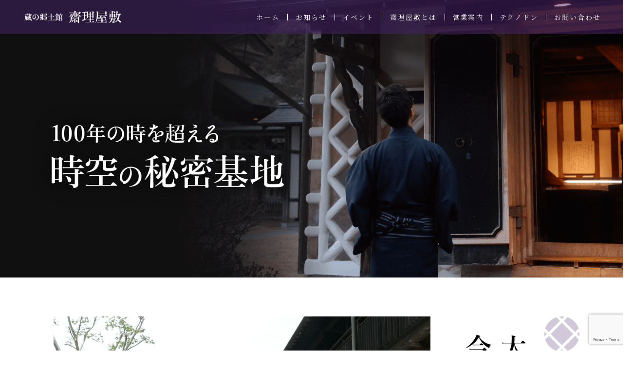

--- FILE ---
content_type: text/html; charset=UTF-8
request_url: https://sairiyashiki.com/
body_size: 10401
content:
<!DOCTYPE html>
<html lang="ja" prefix="og: http://ogp.me/ns#">

<head>
    <meta charset="UTF-8">
    <meta http-equiv="X-UA-Compatible" content="IE=edge">
    <!-- <title></title> -->

    
    <meta name="viewport" content="width=device-width">

    <!-- icon -->
    <link rel="shortcut icon" type="image/x-icon" href="https://sairiyashiki.com/wp-content/themes/sairi/favicon.png">

    <!-- google fonts -->
    <link rel="preconnect" href="https://fonts.gstatic.com">
    <link href="https://fonts.googleapis.com/css2?family=Noto+Serif+JP:wght@400;700&display=swap" rel="stylesheet">

    <!-- css -->
    <link rel="stylesheet"
        href="https://sairiyashiki.com/wp-content/themes/sairi/css/style.css?date=2023030255516">

    <title>蔵の郷土館 齋理屋敷【公式】</title>

		<!-- All in One SEO 4.0.18 -->
		<meta name="description" content="大正ロマンを今に伝える、宮城県丸森町の蔵屋敷です。時空の秘密基地「齋理屋敷」で、身も心もタイムスリップした特別なひとときをお過ごしください。季節のイベント情報や、ナイトツアー・謎解きなどのコンテンツ情報もご案内しております。"/>
		<link rel="canonical" href="https://sairiyashiki.com/" />
		<meta property="og:site_name" content="蔵の郷土館 齋理屋敷【公式】" />
		<meta property="og:type" content="article" />
		<meta property="og:title" content="蔵の郷土館 齋理屋敷【公式】" />
		<meta property="og:description" content="大正ロマンを今に伝える、宮城県丸森町の蔵屋敷です。時空の秘密基地「齋理屋敷」で、身も心もタイムスリップした特別なひとときをお過ごしください。季節のイベント情報や、ナイトツアー・謎解きなどのコンテンツ情報もご案内しております。" />
		<meta property="og:url" content="https://sairiyashiki.com/" />
		<meta property="og:image" content="https://sairiyashiki.com/wp-content/uploads/2021/03/ogp.png" />
		<meta property="og:image:secure_url" content="https://sairiyashiki.com/wp-content/uploads/2021/03/ogp.png" />
		<meta property="og:image:width" content="1200" />
		<meta property="og:image:height" content="630" />
		<meta property="article:published_time" content="2021-03-26T02:32:51Z" />
		<meta property="article:modified_time" content="2021-03-26T02:32:51Z" />
		<meta property="article:publisher" content="https://www.facebook.com/sairiyashiki" />
		<meta property="twitter:card" content="summary" />
		<meta property="twitter:site" content="@sairiyashiki" />
		<meta property="twitter:domain" content="sairiyashiki.com" />
		<meta property="twitter:title" content="蔵の郷土館 齋理屋敷【公式】" />
		<meta property="twitter:description" content="大正ロマンを今に伝える、宮城県丸森町の蔵屋敷です。時空の秘密基地「齋理屋敷」で、身も心もタイムスリップした特別なひとときをお過ごしください。季節のイベント情報や、ナイトツアー・謎解きなどのコンテンツ情報もご案内しております。" />
		<meta property="twitter:image" content="https://sairiyashiki.com/wp-content/uploads/2021/03/ogp.png" />
		<script type="application/ld+json" class="aioseo-schema">
			{"@context":"https:\/\/schema.org","@graph":[{"@type":"WebSite","@id":"https:\/\/sairiyashiki.com\/#website","url":"https:\/\/sairiyashiki.com\/","name":"\u8535\u306e\u90f7\u571f\u9928 \u9f4b\u7406\u5c4b\u6577\u3010\u516c\u5f0f\u3011","publisher":{"@id":"https:\/\/sairiyashiki.com\/#organization"},"potentialAction":{"@type":"SearchAction","target":"https:\/\/sairiyashiki.com\/?s={search_term_string}","query-input":"required name=search_term_string"}},{"@type":"Organization","@id":"https:\/\/sairiyashiki.com\/#organization","name":"\u8535\u306e\u90f7\u571f\u9928 \u9f4b\u7406\u5c4b\u6577\u3010\u516c\u5f0f\u3011","url":"https:\/\/sairiyashiki.com\/","sameAs":["https:\/\/www.facebook.com\/sairiyashiki","https:\/\/twitter.com\/sairiyashiki","https:\/\/www.instagram.com\/sairi_yashiki\/"]},{"@type":"BreadcrumbList","@id":"https:\/\/sairiyashiki.com\/#breadcrumblist","itemListElement":[{"@type":"ListItem","@id":"https:\/\/sairiyashiki.com\/#listItem","position":"1","item":{"@id":"https:\/\/sairiyashiki.com\/#item","name":"\u30db\u30fc\u30e0","description":"\u5927\u6b63\u30ed\u30de\u30f3\u3092\u4eca\u306b\u4f1d\u3048\u308b\u3001\u5bae\u57ce\u770c\u4e38\u68ee\u753a\u306e\u8535\u5c4b\u6577\u3067\u3059\u3002\u6642\u7a7a\u306e\u79d8\u5bc6\u57fa\u5730\u300c\u9f4b\u7406\u5c4b\u6577\u300d\u3067\u3001\u8eab\u3082\u5fc3\u3082\u30bf\u30a4\u30e0\u30b9\u30ea\u30c3\u30d7\u3057\u305f\u7279\u5225\u306a\u3072\u3068\u3068\u304d\u3092\u304a\u904e\u3054\u3057\u304f\u3060\u3055\u3044\u3002\u5b63\u7bc0\u306e\u30a4\u30d9\u30f3\u30c8\u60c5\u5831\u3084\u3001\u30ca\u30a4\u30c8\u30c4\u30a2\u30fc\u30fb\u8b0e\u89e3\u304d\u306a\u3069\u306e\u30b3\u30f3\u30c6\u30f3\u30c4\u60c5\u5831\u3082\u3054\u6848\u5185\u3057\u3066\u304a\u308a\u307e\u3059\u3002","url":"https:\/\/sairiyashiki.com\/"}}]},{"@type":"WebPage","@id":"https:\/\/sairiyashiki.com\/#webpage","url":"https:\/\/sairiyashiki.com\/","name":"\u8535\u306e\u90f7\u571f\u9928 \u9f4b\u7406\u5c4b\u6577\u3010\u516c\u5f0f\u3011","description":"\u5927\u6b63\u30ed\u30de\u30f3\u3092\u4eca\u306b\u4f1d\u3048\u308b\u3001\u5bae\u57ce\u770c\u4e38\u68ee\u753a\u306e\u8535\u5c4b\u6577\u3067\u3059\u3002\u6642\u7a7a\u306e\u79d8\u5bc6\u57fa\u5730\u300c\u9f4b\u7406\u5c4b\u6577\u300d\u3067\u3001\u8eab\u3082\u5fc3\u3082\u30bf\u30a4\u30e0\u30b9\u30ea\u30c3\u30d7\u3057\u305f\u7279\u5225\u306a\u3072\u3068\u3068\u304d\u3092\u304a\u904e\u3054\u3057\u304f\u3060\u3055\u3044\u3002\u5b63\u7bc0\u306e\u30a4\u30d9\u30f3\u30c8\u60c5\u5831\u3084\u3001\u30ca\u30a4\u30c8\u30c4\u30a2\u30fc\u30fb\u8b0e\u89e3\u304d\u306a\u3069\u306e\u30b3\u30f3\u30c6\u30f3\u30c4\u60c5\u5831\u3082\u3054\u6848\u5185\u3057\u3066\u304a\u308a\u307e\u3059\u3002","inLanguage":"ja","isPartOf":{"@id":"https:\/\/sairiyashiki.com\/#website"},"breadcrumb":{"@id":"https:\/\/sairiyashiki.com\/#breadcrumblist"},"datePublished":"2021-03-26T02:32:51+09:00","dateModified":"2021-03-26T02:32:51+09:00"}]}
		</script>
		<!-- All in One SEO -->

<link rel='dns-prefetch' href='//www.google.com' />
<link rel="alternate" title="oEmbed (JSON)" type="application/json+oembed" href="https://sairiyashiki.com/wp-json/oembed/1.0/embed?url=https%3A%2F%2Fsairiyashiki.com%2F" />
<link rel="alternate" title="oEmbed (XML)" type="text/xml+oembed" href="https://sairiyashiki.com/wp-json/oembed/1.0/embed?url=https%3A%2F%2Fsairiyashiki.com%2F&#038;format=xml" />
<style id='wp-img-auto-sizes-contain-inline-css' type='text/css'>
img:is([sizes=auto i],[sizes^="auto," i]){contain-intrinsic-size:3000px 1500px}
/*# sourceURL=wp-img-auto-sizes-contain-inline-css */
</style>
<style id='wp-block-library-inline-css' type='text/css'>
:root{--wp-block-synced-color:#7a00df;--wp-block-synced-color--rgb:122,0,223;--wp-bound-block-color:var(--wp-block-synced-color);--wp-editor-canvas-background:#ddd;--wp-admin-theme-color:#007cba;--wp-admin-theme-color--rgb:0,124,186;--wp-admin-theme-color-darker-10:#006ba1;--wp-admin-theme-color-darker-10--rgb:0,107,160.5;--wp-admin-theme-color-darker-20:#005a87;--wp-admin-theme-color-darker-20--rgb:0,90,135;--wp-admin-border-width-focus:2px}@media (min-resolution:192dpi){:root{--wp-admin-border-width-focus:1.5px}}.wp-element-button{cursor:pointer}:root .has-very-light-gray-background-color{background-color:#eee}:root .has-very-dark-gray-background-color{background-color:#313131}:root .has-very-light-gray-color{color:#eee}:root .has-very-dark-gray-color{color:#313131}:root .has-vivid-green-cyan-to-vivid-cyan-blue-gradient-background{background:linear-gradient(135deg,#00d084,#0693e3)}:root .has-purple-crush-gradient-background{background:linear-gradient(135deg,#34e2e4,#4721fb 50%,#ab1dfe)}:root .has-hazy-dawn-gradient-background{background:linear-gradient(135deg,#faaca8,#dad0ec)}:root .has-subdued-olive-gradient-background{background:linear-gradient(135deg,#fafae1,#67a671)}:root .has-atomic-cream-gradient-background{background:linear-gradient(135deg,#fdd79a,#004a59)}:root .has-nightshade-gradient-background{background:linear-gradient(135deg,#330968,#31cdcf)}:root .has-midnight-gradient-background{background:linear-gradient(135deg,#020381,#2874fc)}:root{--wp--preset--font-size--normal:16px;--wp--preset--font-size--huge:42px}.has-regular-font-size{font-size:1em}.has-larger-font-size{font-size:2.625em}.has-normal-font-size{font-size:var(--wp--preset--font-size--normal)}.has-huge-font-size{font-size:var(--wp--preset--font-size--huge)}.has-text-align-center{text-align:center}.has-text-align-left{text-align:left}.has-text-align-right{text-align:right}.has-fit-text{white-space:nowrap!important}#end-resizable-editor-section{display:none}.aligncenter{clear:both}.items-justified-left{justify-content:flex-start}.items-justified-center{justify-content:center}.items-justified-right{justify-content:flex-end}.items-justified-space-between{justify-content:space-between}.screen-reader-text{border:0;clip-path:inset(50%);height:1px;margin:-1px;overflow:hidden;padding:0;position:absolute;width:1px;word-wrap:normal!important}.screen-reader-text:focus{background-color:#ddd;clip-path:none;color:#444;display:block;font-size:1em;height:auto;left:5px;line-height:normal;padding:15px 23px 14px;text-decoration:none;top:5px;width:auto;z-index:100000}html :where(.has-border-color){border-style:solid}html :where([style*=border-top-color]){border-top-style:solid}html :where([style*=border-right-color]){border-right-style:solid}html :where([style*=border-bottom-color]){border-bottom-style:solid}html :where([style*=border-left-color]){border-left-style:solid}html :where([style*=border-width]){border-style:solid}html :where([style*=border-top-width]){border-top-style:solid}html :where([style*=border-right-width]){border-right-style:solid}html :where([style*=border-bottom-width]){border-bottom-style:solid}html :where([style*=border-left-width]){border-left-style:solid}html :where(img[class*=wp-image-]){height:auto;max-width:100%}:where(figure){margin:0 0 1em}html :where(.is-position-sticky){--wp-admin--admin-bar--position-offset:var(--wp-admin--admin-bar--height,0px)}@media screen and (max-width:600px){html :where(.is-position-sticky){--wp-admin--admin-bar--position-offset:0px}}

/*# sourceURL=wp-block-library-inline-css */
</style><style id='global-styles-inline-css' type='text/css'>
:root{--wp--preset--aspect-ratio--square: 1;--wp--preset--aspect-ratio--4-3: 4/3;--wp--preset--aspect-ratio--3-4: 3/4;--wp--preset--aspect-ratio--3-2: 3/2;--wp--preset--aspect-ratio--2-3: 2/3;--wp--preset--aspect-ratio--16-9: 16/9;--wp--preset--aspect-ratio--9-16: 9/16;--wp--preset--color--black: #000000;--wp--preset--color--cyan-bluish-gray: #abb8c3;--wp--preset--color--white: #ffffff;--wp--preset--color--pale-pink: #f78da7;--wp--preset--color--vivid-red: #cf2e2e;--wp--preset--color--luminous-vivid-orange: #ff6900;--wp--preset--color--luminous-vivid-amber: #fcb900;--wp--preset--color--light-green-cyan: #7bdcb5;--wp--preset--color--vivid-green-cyan: #00d084;--wp--preset--color--pale-cyan-blue: #8ed1fc;--wp--preset--color--vivid-cyan-blue: #0693e3;--wp--preset--color--vivid-purple: #9b51e0;--wp--preset--gradient--vivid-cyan-blue-to-vivid-purple: linear-gradient(135deg,rgb(6,147,227) 0%,rgb(155,81,224) 100%);--wp--preset--gradient--light-green-cyan-to-vivid-green-cyan: linear-gradient(135deg,rgb(122,220,180) 0%,rgb(0,208,130) 100%);--wp--preset--gradient--luminous-vivid-amber-to-luminous-vivid-orange: linear-gradient(135deg,rgb(252,185,0) 0%,rgb(255,105,0) 100%);--wp--preset--gradient--luminous-vivid-orange-to-vivid-red: linear-gradient(135deg,rgb(255,105,0) 0%,rgb(207,46,46) 100%);--wp--preset--gradient--very-light-gray-to-cyan-bluish-gray: linear-gradient(135deg,rgb(238,238,238) 0%,rgb(169,184,195) 100%);--wp--preset--gradient--cool-to-warm-spectrum: linear-gradient(135deg,rgb(74,234,220) 0%,rgb(151,120,209) 20%,rgb(207,42,186) 40%,rgb(238,44,130) 60%,rgb(251,105,98) 80%,rgb(254,248,76) 100%);--wp--preset--gradient--blush-light-purple: linear-gradient(135deg,rgb(255,206,236) 0%,rgb(152,150,240) 100%);--wp--preset--gradient--blush-bordeaux: linear-gradient(135deg,rgb(254,205,165) 0%,rgb(254,45,45) 50%,rgb(107,0,62) 100%);--wp--preset--gradient--luminous-dusk: linear-gradient(135deg,rgb(255,203,112) 0%,rgb(199,81,192) 50%,rgb(65,88,208) 100%);--wp--preset--gradient--pale-ocean: linear-gradient(135deg,rgb(255,245,203) 0%,rgb(182,227,212) 50%,rgb(51,167,181) 100%);--wp--preset--gradient--electric-grass: linear-gradient(135deg,rgb(202,248,128) 0%,rgb(113,206,126) 100%);--wp--preset--gradient--midnight: linear-gradient(135deg,rgb(2,3,129) 0%,rgb(40,116,252) 100%);--wp--preset--font-size--small: 13px;--wp--preset--font-size--medium: 20px;--wp--preset--font-size--large: 36px;--wp--preset--font-size--x-large: 42px;--wp--preset--spacing--20: 0.44rem;--wp--preset--spacing--30: 0.67rem;--wp--preset--spacing--40: 1rem;--wp--preset--spacing--50: 1.5rem;--wp--preset--spacing--60: 2.25rem;--wp--preset--spacing--70: 3.38rem;--wp--preset--spacing--80: 5.06rem;--wp--preset--shadow--natural: 6px 6px 9px rgba(0, 0, 0, 0.2);--wp--preset--shadow--deep: 12px 12px 50px rgba(0, 0, 0, 0.4);--wp--preset--shadow--sharp: 6px 6px 0px rgba(0, 0, 0, 0.2);--wp--preset--shadow--outlined: 6px 6px 0px -3px rgb(255, 255, 255), 6px 6px rgb(0, 0, 0);--wp--preset--shadow--crisp: 6px 6px 0px rgb(0, 0, 0);}:where(.is-layout-flex){gap: 0.5em;}:where(.is-layout-grid){gap: 0.5em;}body .is-layout-flex{display: flex;}.is-layout-flex{flex-wrap: wrap;align-items: center;}.is-layout-flex > :is(*, div){margin: 0;}body .is-layout-grid{display: grid;}.is-layout-grid > :is(*, div){margin: 0;}:where(.wp-block-columns.is-layout-flex){gap: 2em;}:where(.wp-block-columns.is-layout-grid){gap: 2em;}:where(.wp-block-post-template.is-layout-flex){gap: 1.25em;}:where(.wp-block-post-template.is-layout-grid){gap: 1.25em;}.has-black-color{color: var(--wp--preset--color--black) !important;}.has-cyan-bluish-gray-color{color: var(--wp--preset--color--cyan-bluish-gray) !important;}.has-white-color{color: var(--wp--preset--color--white) !important;}.has-pale-pink-color{color: var(--wp--preset--color--pale-pink) !important;}.has-vivid-red-color{color: var(--wp--preset--color--vivid-red) !important;}.has-luminous-vivid-orange-color{color: var(--wp--preset--color--luminous-vivid-orange) !important;}.has-luminous-vivid-amber-color{color: var(--wp--preset--color--luminous-vivid-amber) !important;}.has-light-green-cyan-color{color: var(--wp--preset--color--light-green-cyan) !important;}.has-vivid-green-cyan-color{color: var(--wp--preset--color--vivid-green-cyan) !important;}.has-pale-cyan-blue-color{color: var(--wp--preset--color--pale-cyan-blue) !important;}.has-vivid-cyan-blue-color{color: var(--wp--preset--color--vivid-cyan-blue) !important;}.has-vivid-purple-color{color: var(--wp--preset--color--vivid-purple) !important;}.has-black-background-color{background-color: var(--wp--preset--color--black) !important;}.has-cyan-bluish-gray-background-color{background-color: var(--wp--preset--color--cyan-bluish-gray) !important;}.has-white-background-color{background-color: var(--wp--preset--color--white) !important;}.has-pale-pink-background-color{background-color: var(--wp--preset--color--pale-pink) !important;}.has-vivid-red-background-color{background-color: var(--wp--preset--color--vivid-red) !important;}.has-luminous-vivid-orange-background-color{background-color: var(--wp--preset--color--luminous-vivid-orange) !important;}.has-luminous-vivid-amber-background-color{background-color: var(--wp--preset--color--luminous-vivid-amber) !important;}.has-light-green-cyan-background-color{background-color: var(--wp--preset--color--light-green-cyan) !important;}.has-vivid-green-cyan-background-color{background-color: var(--wp--preset--color--vivid-green-cyan) !important;}.has-pale-cyan-blue-background-color{background-color: var(--wp--preset--color--pale-cyan-blue) !important;}.has-vivid-cyan-blue-background-color{background-color: var(--wp--preset--color--vivid-cyan-blue) !important;}.has-vivid-purple-background-color{background-color: var(--wp--preset--color--vivid-purple) !important;}.has-black-border-color{border-color: var(--wp--preset--color--black) !important;}.has-cyan-bluish-gray-border-color{border-color: var(--wp--preset--color--cyan-bluish-gray) !important;}.has-white-border-color{border-color: var(--wp--preset--color--white) !important;}.has-pale-pink-border-color{border-color: var(--wp--preset--color--pale-pink) !important;}.has-vivid-red-border-color{border-color: var(--wp--preset--color--vivid-red) !important;}.has-luminous-vivid-orange-border-color{border-color: var(--wp--preset--color--luminous-vivid-orange) !important;}.has-luminous-vivid-amber-border-color{border-color: var(--wp--preset--color--luminous-vivid-amber) !important;}.has-light-green-cyan-border-color{border-color: var(--wp--preset--color--light-green-cyan) !important;}.has-vivid-green-cyan-border-color{border-color: var(--wp--preset--color--vivid-green-cyan) !important;}.has-pale-cyan-blue-border-color{border-color: var(--wp--preset--color--pale-cyan-blue) !important;}.has-vivid-cyan-blue-border-color{border-color: var(--wp--preset--color--vivid-cyan-blue) !important;}.has-vivid-purple-border-color{border-color: var(--wp--preset--color--vivid-purple) !important;}.has-vivid-cyan-blue-to-vivid-purple-gradient-background{background: var(--wp--preset--gradient--vivid-cyan-blue-to-vivid-purple) !important;}.has-light-green-cyan-to-vivid-green-cyan-gradient-background{background: var(--wp--preset--gradient--light-green-cyan-to-vivid-green-cyan) !important;}.has-luminous-vivid-amber-to-luminous-vivid-orange-gradient-background{background: var(--wp--preset--gradient--luminous-vivid-amber-to-luminous-vivid-orange) !important;}.has-luminous-vivid-orange-to-vivid-red-gradient-background{background: var(--wp--preset--gradient--luminous-vivid-orange-to-vivid-red) !important;}.has-very-light-gray-to-cyan-bluish-gray-gradient-background{background: var(--wp--preset--gradient--very-light-gray-to-cyan-bluish-gray) !important;}.has-cool-to-warm-spectrum-gradient-background{background: var(--wp--preset--gradient--cool-to-warm-spectrum) !important;}.has-blush-light-purple-gradient-background{background: var(--wp--preset--gradient--blush-light-purple) !important;}.has-blush-bordeaux-gradient-background{background: var(--wp--preset--gradient--blush-bordeaux) !important;}.has-luminous-dusk-gradient-background{background: var(--wp--preset--gradient--luminous-dusk) !important;}.has-pale-ocean-gradient-background{background: var(--wp--preset--gradient--pale-ocean) !important;}.has-electric-grass-gradient-background{background: var(--wp--preset--gradient--electric-grass) !important;}.has-midnight-gradient-background{background: var(--wp--preset--gradient--midnight) !important;}.has-small-font-size{font-size: var(--wp--preset--font-size--small) !important;}.has-medium-font-size{font-size: var(--wp--preset--font-size--medium) !important;}.has-large-font-size{font-size: var(--wp--preset--font-size--large) !important;}.has-x-large-font-size{font-size: var(--wp--preset--font-size--x-large) !important;}
/*# sourceURL=global-styles-inline-css */
</style>

<style id='classic-theme-styles-inline-css' type='text/css'>
/*! This file is auto-generated */
.wp-block-button__link{color:#fff;background-color:#32373c;border-radius:9999px;box-shadow:none;text-decoration:none;padding:calc(.667em + 2px) calc(1.333em + 2px);font-size:1.125em}.wp-block-file__button{background:#32373c;color:#fff;text-decoration:none}
/*# sourceURL=/wp-includes/css/classic-themes.min.css */
</style>
<link rel='stylesheet' id='contact-form-7-css' href='https://sairiyashiki.com/wp-content/plugins/contact-form-7/includes/css/styles.css?ver=5.4' type='text/css' media='all' />
<link rel="https://api.w.org/" href="https://sairiyashiki.com/wp-json/" /><link rel="alternate" title="JSON" type="application/json" href="https://sairiyashiki.com/wp-json/wp/v2/pages/26" />
	<!-- Google Tag Manager -->
	<script>(function(w,d,s,l,i){w[l]=w[l]||[];w[l].push({'gtm.start':
	new Date().getTime(),event:'gtm.js'});var f=d.getElementsByTagName(s)[0],
	j=d.createElement(s),dl=l!='dataLayer'?'&l='+l:'';j.async=true;j.src=
	'https://www.googletagmanager.com/gtm.js?id='+i+dl;f.parentNode.insertBefore(j,f);
	})(window,document,'script','dataLayer','GTM-N7D493V');</script>
	<!-- End Google Tag Manager -->
	
</head>

<body>
<!-- Google Tag Manager (noscript) -->
<noscript><iframe src="https://www.googletagmanager.com/ns.html?id=GTM-N7D493V"
height="0" width="0" style="display:none;visibility:hidden"></iframe></noscript>
<!-- End Google Tag Manager (noscript) -->
    <header class="header js-header">
        <div class="header__wrap l-container-l">
            <!-- header logo -->
            <h1 class="header__logo">            <a href="https://sairiyashiki.com">
                <picture>
                    <source srcset=" https://sairiyashiki.com/wp-content/themes/sairi/img/common/logo_header.webp"
                        type="image/webp" />
                    <img src="https://sairiyashiki.com/wp-content/themes/sairi/img/common/logo_header.png"
                        alt="蔵の郷土館 齋理屋敷【公式】">
                </picture>
            </a>
            </h1>            <!-- end header logo -->



            <!-- hm icon -->
            <div class="header-hm-icon js-hm-trigger u-sp">
                <span class="header-hm-icon__wrap">
                    <span class="header-hm-icon__line"></span>
                    <span class="header-hm-icon__line"></span>
                    <span class="header-hm-icon__line"></span>
                </span>
            </div>
            <!-- end hm icon -->



            <!-- hm menu -->
            <div class="header-hm-menu js-hm-menu">
                <div class="header-hm-menu__block">
                    <div class="header-hm-menu__wrap">
                        <a href="https://sairiyashiki.com" class="header-hm-menu__logo">
                            <picture>
                                <source
                                    srcset=" https://sairiyashiki.com/wp-content/themes/sairi/img/common/logo_header.webp"
                                    type="image/webp" />
                                <img src="https://sairiyashiki.com/wp-content/themes/sairi/img/common/logo_header.png">
                            </picture>
                        </a>

                        <ul class="header-hm-menu__list">
                            <li class="header-hm-menu__item">
                                <a href="https://sairiyashiki.com">ホーム</a>
                            </li>
                            <li class="header-hm-menu__item">
                                <a href="https://sairiyashiki.com/information/">お知らせ</a>
                            </li>
                            <li class="header-hm-menu__item">
                                <a href="https://sairiyashiki.com/information/event/">イベント</a>
                            </li>
                            <li class="header-hm-menu__item">
                                <a href="https://sairiyashiki.com/about/">齋理屋敷とは</a>
                            </li>
                            <li class="header-hm-menu__item">
                                <a href="https://sairiyashiki.com/service/">営業案内</a>
                            </li>
                            <!-- <li class="header-hm-menu__item">
                                <a href="https://sairiyashiki.com/staff/">スタッフ</a>
                            </li> -->
                            <li class="header-hm-menu__item">
                                <a href="https://sairiyashiki.com/technodon/">テクノドン</a>
                            </li>
                            <!-- <li class="header-hm-menu__item">
                                <a href="https://sairiyashiki.com/mystery-game/">謎解き</a>
                            </li> -->
                            <li class="header-hm-menu__item">
                                <a href="https://sairiyashiki.com/contact/">お問い合わせ</a>
                            </li>
                            <li class="header-hm-menu__item u-sp">
                                <a href="http://marumori.jp/" target="_blank" rel="noreferrer noopener">丸森町観光案内所</a>
                            </li>
                            <li class="header-hm-menu__item u-sp">
                                <a href="http://www.town.marumori.miyagi.jp/" target="_blank"
                                    rel="noreferrer noopener">丸森町ホームページ</a>
                            </li>
                        </ul>
                    </div>
                </div>
            </div>
            <!-- end hm menu -->
        </div>
    </header>


<main class="top">
    <!-- kv -->
    <div class="top-kv">
        <div class="top-kv__wrap l-container">
            <div class="top-kv__copy">
                <picture>
                    <source srcset=" https://sairiyashiki.com/wp-content/themes/sairi/img/kv/txt_top.webp"
                        type="image/webp" />
                    <img src="https://sairiyashiki.com/wp-content/themes/sairi/img/kv/txt_top.png">
                </picture>
            </div>
        </div>
    </div>
    <!-- kv -->



    <!-- important information -->
        <!-- end important information -->



    <!-- point -->
    <section class="top-point u-pt-m">
        <div class="l-container">
            <div class="top-point__item">
                <picture>
                    <source media="(max-width: 768px)"
                        srcset="https://sairiyashiki.com/wp-content/themes/sairi/img/top/sec_point01_sp.png" />
                    <source media="(min-width: 769px)"
                        srcset="https://sairiyashiki.com/wp-content/themes/sairi/img/top/sec_point01_pc.png" />
                    <img src="https://sairiyashiki.com/wp-content/themes/sairi/img/top/sec_point01_pc.png"
                        alt="大正ロマンを今に伝える" />
                </picture>
            </div>


            <div class="top-point__item">
                <picture>
                    <source media="(max-width: 768px)"
                        srcset="https://sairiyashiki.com/wp-content/themes/sairi/img/top/sec_point02_sp.png" />
                    <source media="(min-width: 769px)"
                        srcset="https://sairiyashiki.com/wp-content/themes/sairi/img/top/sec_point02_pc.png" />
                    <img src="https://sairiyashiki.com/wp-content/themes/sairi/img/top/sec_point02_pc.png"
                        alt="躍動と伝統の世界を知る" />
                </picture>
            </div>


            <div class="top-point__item">
                <picture>
                    <source media="(max-width: 768px)"
                        srcset="https://sairiyashiki.com/wp-content/themes/sairi/img/top/sec_point03_sp.png" />
                    <source media="(min-width: 769px)"
                        srcset="https://sairiyashiki.com/wp-content/themes/sairi/img/top/sec_point03_pc.png" />
                    <img src="https://sairiyashiki.com/wp-content/themes/sairi/img/top/sec_point03_pc.png"
                        alt="先人の知恵と想いを繋ぐ" />
                </picture>
            </div>
        </div>
    </section>
    <!-- end point -->



    <!-- top post -->
    <section class="top-post u-pt-m">
        <div class="top-post__wrap l-container">
            <div class="top-post__item top-post-information">
                <h2 class="top-post__item-ttl">
                    <picture>
                        <source srcset=" https://sairiyashiki.com/wp-content/themes/sairi/img/top/txt_post_information.webp"
                            type="image/webp" />
                        <img src="https://sairiyashiki.com/wp-content/themes/sairi/img/top/txt_post_information.png"
                            alt="お知らせ">
                    </picture>
                </h2>

                <div class="top-post__contents">
                    <div class="top-post__list">
                        
                        <article class="top-post__list-item top-post-information__item">
                            <a href="https://sairiyashiki.com/information/%e9%bd%8b%e7%90%86%e3%81%ae%e9%9b%9b%e3%81%be%e3%81%a4%e3%82%8a%e9%96%8b%e5%82%ac%e3%81%ae%e3%81%8a%e7%9f%a5%e3%82%89%e3%81%9b%e3%80%902026-2-3%e7%81%ab-2026-3-29%e6%97%a5%e3%80%91/">
                                <span
                                    class="top-post-information__date">2026.1.8</span>

                                <h3 class="top-post-information__ttl">齋理の雛まつり開催のお知らせ【2026.2.3(火)-2026.3.29(日)】</h3>
                            </a>
                        </article>

                        
                        <article class="top-post__list-item top-post-information__item">
                            <a href="https://sairiyashiki.com/information/%e9%bd%8b%e7%90%86%e3%81%ae%e6%ad%b3%e8%bf%8e%e3%81%88%e9%96%8b%e5%82%ac%e3%81%ae%e3%81%8a%e7%9f%a5%e3%82%89%e3%81%9b%e3%80%902025-12-16%e7%81%ab-2026-1-18%e6%97%a5%e3%80%91/">
                                <span
                                    class="top-post-information__date">2025.12.10</span>

                                <h3 class="top-post-information__ttl">齋理の歳迎え開催のお知らせ【2025.12.16(火)-2026.1.18(日)】</h3>
                            </a>
                        </article>

                        
                        <article class="top-post__list-item top-post-information__item">
                            <a href="https://sairiyashiki.com/information/%e6%9b%b8%e5%ae%b6-%e6%b2%96%e6%be%a4%e9%88%b4%e5%a4%8f-%e5%80%8b%e5%b1%95%e3%80%8c%e7%9e%ac-%e3%81%be%e3%81%9f%e3%81%9f%e3%81%8d-%e3%80%8d%e9%96%8b%e5%82%ac%e3%81%ae%e3%81%8a%e7%9f%a5%e3%82%89/">
                                <span
                                    class="top-post-information__date">2025.11.23</span>

                                <h3 class="top-post-information__ttl">書家 沖澤鈴夏 個展「瞬-またたき-」開催のお知らせ【2025.12.2(火)-2025.12.7(日)】</h3>
                            </a>
                        </article>

                                            </div>
                </div>

                <div class="top-post__btn">
                    <a href="https://sairiyashiki.com/information/">
                        <picture>
                            <source media="(max-width: 768px)"
                                srcset="https://sairiyashiki.com/wp-content/themes/sairi/img/top/link_post_information_sp.png" />
                            <source media="(min-width: 769px)"
                                srcset="https://sairiyashiki.com/wp-content/themes/sairi/img/top/link_post_information_pc.png" />
                            <img src="https://sairiyashiki.com/wp-content/themes/sairi/img/top/link_post_information_pc.png"
                                alt="お知らせをもっと見る" />
                        </picture>
                    </a>
                </div>
            </div>


            <div class="top-post__item top-post-sns">
                <h2 class="top-post__item-ttl">
                    <picture>
                        <source srcset=" https://sairiyashiki.com/wp-content/themes/sairi/img/top/txt_post_instagram.webp"
                            type="image/webp" />
                        <img src="https://sairiyashiki.com/wp-content/themes/sairi/img/top/txt_post_instagram.png"
                            alt="Instagram">
                    </picture>
                </h2>

                <div class="top-post__contents">
                    <div class="top-post__card">
                        <picture>
                            <source
                                srcset=" https://sairiyashiki.com/wp-content/themes/sairi/img/top/pic_post_instagram_card.webp"
                                type="image/webp" />
                            <img src="https://sairiyashiki.com/wp-content/themes/sairi/img/top/pic_post_instagram_card.png">
                        </picture>
                    </div>
                </div>

                <div class="top-post__btn">
                    <a href="https://www.instagram.com/sairi_yashiki/" target="_blank" rel="noreferrer noopener">
                        <picture>
                            <source media="(max-width: 768px)"
                                srcset="https://sairiyashiki.com/wp-content/themes/sairi/img/top/link_post_instagram_sp.png" />
                            <source media="(min-width: 769px)"
                                srcset="https://sairiyashiki.com/wp-content/themes/sairi/img/top/link_post_instagram_pc.png" />
                            <img src="https://sairiyashiki.com/wp-content/themes/sairi/img/top/link_post_instagram_pc.png"
                                alt="Instagramを見る" />
                        </picture>
                    </a>
                </div>
            </div>
        </div>
    </section>
    <!-- end top post -->
</main>



<!-- page link -->
<div class="footer-page-link">
    <div class="footer-page-link__wrap l-container">
        <a href="https://sairiyashiki.com/information/event/">
            <picture>
                <source media="(max-width: 768px)"
                    srcset="https://sairiyashiki.com/wp-content/themes/sairi/img/common/link_footer_event_sp.png" />
                <source media="(min-width: 769px)"
                    srcset="https://sairiyashiki.com/wp-content/themes/sairi/img/common/link_footer_event_pc.png" />
                <img src="https://sairiyashiki.com/wp-content/themes/sairi/img/common/link_footer_event_pc.png" alt="イベント" />
            </picture>
        </a>

        <a href="https://sairiyashiki.com/about/">
            <picture>
                <source media="(max-width: 768px)"
                    srcset="https://sairiyashiki.com/wp-content/themes/sairi/img/common/link_footer_about_sp.png" />
                <source media="(min-width: 769px)"
                    srcset="https://sairiyashiki.com/wp-content/themes/sairi/img/common/link_footer_about_pc.png" />
                <img src="https://sairiyashiki.com/wp-content/themes/sairi/img/common/link_footer_about_pc.png"
                    alt="齋理屋敷とは" />
            </picture>
        </a>

        <a href="https://sairiyashiki.com/service/">
            <picture>
                <source media="(max-width: 768px)"
                    srcset="https://sairiyashiki.com/wp-content/themes/sairi/img/common/link_footer_service_sp.png" />
                <source media="(min-width: 769px)"
                    srcset="https://sairiyashiki.com/wp-content/themes/sairi/img/common/link_footer_service_pc.png" />
                <img src="https://sairiyashiki.com/wp-content/themes/sairi/img/common/link_footer_service_pc.png"
                    alt="営業案内" />
            </picture>
        </a>
    </div>
</div>
<!-- end page link -->



<!-- footer banner -->
<div class="footer-banner">
    <div class="l-container">
        <a href="https://sairiyashiki.com/technodon/" class="footer-banner__item" target="_blank" rel="noreferrer noopener">
            <picture>
                <source srcset=" https://sairiyashiki.com/wp-content/themes/sairi/img/common/bnr_footer_technodon.png"
                    type="image/webp" />
                <img src="https://sairiyashiki.com/wp-content/themes/sairi/img/common/bnr_footer_technodon.png"
                    alt="あなたを時空の秘密基地へ誘う、新感覚！超★太鼓エンターテインメント「テクノドン」">
            </picture>
        </a>

        <a href="https://aquaponics.gm7.jp/" class="footer-banner__item" target="_blank"
            rel="noreferrer noopener">
            <picture>
                <img src="https://sairiyashiki.com/wp-content/themes/sairi/img/common/bnr_footer_aquaponics.jpg"              
                         alt="野菜の水耕栽培×魚の陸上養殖 ー丸森アクアポニックスー">
            </picture>
        </a>

        <!-- <a href="#" class="footer-banner__item">
            <picture>
                <source srcset=" https://sairiyashiki.com/wp-content/themes/sairi/img/common/bnr_footer_sample01.webp"
                    type="image/webp" />
                <img src="https://sairiyashiki.com/wp-content/themes/sairi/img/common/bnr_footer_sample01.png" alt="">
            </picture>
        </a> -->

        <!-- <a href="#" class="footer-banner__item">
            <picture>
                <source srcset=" https://sairiyashiki.com/wp-content/themes/sairi/img/common/bnr_footer_sample02.webp"
                    type="image/webp" />
                <img src="https://sairiyashiki.com/wp-content/themes/sairi/img/common/bnr_footer_sample02.png" alt="">
            </picture>
        </a> -->
    </div>
</div>
<!-- end footer banner -->



<!-- footer sns -->
<div class="footer-sns">
    <div class="footer-sns__wrap l-container">
        <a href="https://www.facebook.com/sairiyashiki" target="_blank" rel="noreferrer noopener">
            <picture>
                <source srcset=" https://sairiyashiki.com/wp-content/themes/sairi/img/common/link_footer_facebook.webp"
                    type="image/webp" />
                <img src="https://sairiyashiki.com/wp-content/themes/sairi/img/common/link_footer_facebook.png"
                    alt="Facebook">
            </picture>
        </a>
		
		<a href="https://twitter.com/sairiyashiki" target="_blank" rel="noreferrer noopener">
            <picture>
                <source srcset=" https://sairiyashiki.com/wp-content/themes/sairi/img/common/link_footer_twitter.webp"
                    type="image/webp" />
                <img src="https://sairiyashiki.com/wp-content/themes/sairi/img/common/link_footer_twitter.png" alt="Twitter">
            </picture>
        </a>

        <a href="https://www.instagram.com/sairi_yashiki/" target="_blank" rel="noreferrer noopener">
            <picture>
                <source srcset=" https://sairiyashiki.com/wp-content/themes/sairi/img/common/link_footer_instagram.webp"
                    type="image/webp" />
                <img src="https://sairiyashiki.com/wp-content/themes/sairi/img/common/link_footer_instagram.png"
                    alt="Instagram">
            </picture>
        </a>
    </div>
</div>
<!-- end footer sns -->



<!-- footer -->
<footer class="footer">
    <div class="l-container-s">
        <div class="footer__logo">
            <a href="https://sairiyashiki.com">
                <picture>
                    <source srcset=" https://sairiyashiki.com/wp-content/themes/sairi/img/common/logo_footer.webp"
                        type="image/webp" />
                    <img src="https://sairiyashiki.com/wp-content/themes/sairi/img/common/logo_footer.png"
                        alt="蔵の郷土館 齋理屋敷【公式】">
                </picture>
            </a>
        </div>


        <nav class="footer__nav u-pc">
            <ul class="footer__list">
                <li class="footer__item">
                    <a href="https://sairiyashiki.com">ホーム</a>
                </li>
                <li class="footer__item">
                    <a href="https://sairiyashiki.com/information/">お知らせ</a>
                </li>
                <li class="footer__item">
                    <a href="https://sairiyashiki.com/information/event/">イベント</a>
                </li>
                <li class="footer__item">
                    <a href="https://sairiyashiki.com/about/">齋理屋敷とは</a>
                </li>
                <li class="footer__item">
                    <a href="https://sairiyashiki.com/service/">営業案内</a>
                </li>
                <!-- <li class="footer__item">
                    <a href="https://sairiyashiki.com/staff/">スタッフ</a>
                </li> -->
                <li class="footer__item">
                    <a href="https://sairiyashiki.com/technodon/">テクノドン</a>
                </li>
                <!-- <li class="footer__item">
                    <a href="https://sairiyashiki.com/mystery-game/">謎解き</a>
                </li> -->
                <li class="footer__item">
                    <a href="https://sairiyashiki.com/contact/">お問い合わせ</a>
                </li>
                <li class="footer__item">
                    <a href="http://marumori.jp/" target="_blank" rel="noreferrer noopener">丸森町観光案内所</a>
                </li>
                <li class="footer__item">
                    <a href="http://www.town.marumori.miyagi.jp/" target="_blank"
                        rel="noreferrer noopener">丸森町ホームページ</a>
                </li>
            </ul>
        </nav>


        <a href="https://wasshoilab.jp/" target="_blank"><small class="footer__copyright">&copy; Wasshoi Lab Inc.</small></a>
    </div>
</footer>
<!-- end footer -->



<script src="https://sairiyashiki.com/wp-content/themes/sairi/js/libs/jquery.min.js"></script>
<script src="https://sairiyashiki.com/wp-content/themes/sairi/js/libs/ofi.min.js"></script>
<script
    src="https://sairiyashiki.com/wp-content/themes/sairi/js/main.js?date=20210521105708">
</script>
<script>
objectFitImages('img.m-ofi');
</script>
<script type="speculationrules">
{"prefetch":[{"source":"document","where":{"and":[{"href_matches":"/*"},{"not":{"href_matches":["/wp-*.php","/wp-admin/*","/wp-content/uploads/*","/wp-content/*","/wp-content/plugins/*","/wp-content/themes/sairi/*","/*\\?(.+)"]}},{"not":{"selector_matches":"a[rel~=\"nofollow\"]"}},{"not":{"selector_matches":".no-prefetch, .no-prefetch a"}}]},"eagerness":"conservative"}]}
</script>
<script type="text/javascript" src="https://sairiyashiki.com/wp-includes/js/dist/hooks.min.js?ver=dd5603f07f9220ed27f1" id="wp-hooks-js"></script>
<script type="text/javascript" src="https://sairiyashiki.com/wp-includes/js/dist/i18n.min.js?ver=c26c3dc7bed366793375" id="wp-i18n-js"></script>
<script type="text/javascript" id="wp-i18n-js-after">
/* <![CDATA[ */
wp.i18n.setLocaleData( { 'text direction\u0004ltr': [ 'ltr' ] } );
//# sourceURL=wp-i18n-js-after
/* ]]> */
</script>
<script type="text/javascript" src="https://sairiyashiki.com/wp-includes/js/dist/url.min.js?ver=9e178c9516d1222dc834" id="wp-url-js"></script>
<script type="text/javascript" id="wp-api-fetch-js-translations">
/* <![CDATA[ */
( function( domain, translations ) {
	var localeData = translations.locale_data[ domain ] || translations.locale_data.messages;
	localeData[""].domain = domain;
	wp.i18n.setLocaleData( localeData, domain );
} )( "default", {"translation-revision-date":"2026-01-23 14:37:58+0000","generator":"GlotPress\/4.0.3","domain":"messages","locale_data":{"messages":{"":{"domain":"messages","plural-forms":"nplurals=1; plural=0;","lang":"ja_JP"},"Could not get a valid response from the server.":["\u30b5\u30fc\u30d0\u30fc\u304b\u3089\u6b63\u3057\u3044\u5fdc\u7b54\u304c\u3042\u308a\u307e\u305b\u3093\u3067\u3057\u305f\u3002"],"Unable to connect. Please check your Internet connection.":["\u63a5\u7d9a\u3067\u304d\u307e\u305b\u3093\u3002\u30a4\u30f3\u30bf\u30fc\u30cd\u30c3\u30c8\u63a5\u7d9a\u3092\u78ba\u8a8d\u3057\u3066\u304f\u3060\u3055\u3044\u3002"],"Media upload failed. If this is a photo or a large image, please scale it down and try again.":["\u30e1\u30c7\u30a3\u30a2\u306e\u30a2\u30c3\u30d7\u30ed\u30fc\u30c9\u306b\u5931\u6557\u3057\u307e\u3057\u305f\u3002 \u5199\u771f\u307e\u305f\u306f\u5927\u304d\u306a\u753b\u50cf\u306e\u5834\u5408\u306f\u3001\u7e2e\u5c0f\u3057\u3066\u3082\u3046\u4e00\u5ea6\u304a\u8a66\u3057\u304f\u3060\u3055\u3044\u3002"],"The response is not a valid JSON response.":["\u8fd4\u7b54\u304c\u6b63\u3057\u3044 JSON \u30ec\u30b9\u30dd\u30f3\u30b9\u3067\u306f\u3042\u308a\u307e\u305b\u3093\u3002"]}},"comment":{"reference":"wp-includes\/js\/dist\/api-fetch.js"}} );
//# sourceURL=wp-api-fetch-js-translations
/* ]]> */
</script>
<script type="text/javascript" src="https://sairiyashiki.com/wp-includes/js/dist/api-fetch.min.js?ver=3a4d9af2b423048b0dee" id="wp-api-fetch-js"></script>
<script type="text/javascript" id="wp-api-fetch-js-after">
/* <![CDATA[ */
wp.apiFetch.use( wp.apiFetch.createRootURLMiddleware( "https://sairiyashiki.com/wp-json/" ) );
wp.apiFetch.nonceMiddleware = wp.apiFetch.createNonceMiddleware( "5e9d954dca" );
wp.apiFetch.use( wp.apiFetch.nonceMiddleware );
wp.apiFetch.use( wp.apiFetch.mediaUploadMiddleware );
wp.apiFetch.nonceEndpoint = "https://sairiyashiki.com/wp-admin/admin-ajax.php?action=rest-nonce";
//# sourceURL=wp-api-fetch-js-after
/* ]]> */
</script>
<script type="text/javascript" src="https://sairiyashiki.com/wp-includes/js/dist/vendor/wp-polyfill.min.js?ver=3.15.0" id="wp-polyfill-js"></script>
<script type="text/javascript" id="contact-form-7-js-extra">
/* <![CDATA[ */
var wpcf7 = [];
//# sourceURL=contact-form-7-js-extra
/* ]]> */
</script>
<script type="text/javascript" src="https://sairiyashiki.com/wp-content/plugins/contact-form-7/includes/js/index.js?ver=5.4" id="contact-form-7-js"></script>
<script type="text/javascript" src="https://www.google.com/recaptcha/api.js?render=6LesSvsfAAAAAFhJ9avH4vXpyp63Z_r_RYWkoFvr&amp;ver=3.0" id="google-recaptcha-js"></script>
<script type="text/javascript" id="wpcf7-recaptcha-js-extra">
/* <![CDATA[ */
var wpcf7_recaptcha = {"sitekey":"6LesSvsfAAAAAFhJ9avH4vXpyp63Z_r_RYWkoFvr","actions":{"homepage":"homepage","contactform":"contactform"}};
//# sourceURL=wpcf7-recaptcha-js-extra
/* ]]> */
</script>
<script type="text/javascript" src="https://sairiyashiki.com/wp-content/plugins/contact-form-7/modules/recaptcha/index.js?ver=5.4" id="wpcf7-recaptcha-js"></script>
</body>

</html>

--- FILE ---
content_type: text/html; charset=utf-8
request_url: https://www.google.com/recaptcha/api2/anchor?ar=1&k=6LesSvsfAAAAAFhJ9avH4vXpyp63Z_r_RYWkoFvr&co=aHR0cHM6Ly9zYWlyaXlhc2hpa2kuY29tOjQ0Mw..&hl=en&v=N67nZn4AqZkNcbeMu4prBgzg&size=invisible&anchor-ms=20000&execute-ms=30000&cb=qos3addtx402
body_size: 48982
content:
<!DOCTYPE HTML><html dir="ltr" lang="en"><head><meta http-equiv="Content-Type" content="text/html; charset=UTF-8">
<meta http-equiv="X-UA-Compatible" content="IE=edge">
<title>reCAPTCHA</title>
<style type="text/css">
/* cyrillic-ext */
@font-face {
  font-family: 'Roboto';
  font-style: normal;
  font-weight: 400;
  font-stretch: 100%;
  src: url(//fonts.gstatic.com/s/roboto/v48/KFO7CnqEu92Fr1ME7kSn66aGLdTylUAMa3GUBHMdazTgWw.woff2) format('woff2');
  unicode-range: U+0460-052F, U+1C80-1C8A, U+20B4, U+2DE0-2DFF, U+A640-A69F, U+FE2E-FE2F;
}
/* cyrillic */
@font-face {
  font-family: 'Roboto';
  font-style: normal;
  font-weight: 400;
  font-stretch: 100%;
  src: url(//fonts.gstatic.com/s/roboto/v48/KFO7CnqEu92Fr1ME7kSn66aGLdTylUAMa3iUBHMdazTgWw.woff2) format('woff2');
  unicode-range: U+0301, U+0400-045F, U+0490-0491, U+04B0-04B1, U+2116;
}
/* greek-ext */
@font-face {
  font-family: 'Roboto';
  font-style: normal;
  font-weight: 400;
  font-stretch: 100%;
  src: url(//fonts.gstatic.com/s/roboto/v48/KFO7CnqEu92Fr1ME7kSn66aGLdTylUAMa3CUBHMdazTgWw.woff2) format('woff2');
  unicode-range: U+1F00-1FFF;
}
/* greek */
@font-face {
  font-family: 'Roboto';
  font-style: normal;
  font-weight: 400;
  font-stretch: 100%;
  src: url(//fonts.gstatic.com/s/roboto/v48/KFO7CnqEu92Fr1ME7kSn66aGLdTylUAMa3-UBHMdazTgWw.woff2) format('woff2');
  unicode-range: U+0370-0377, U+037A-037F, U+0384-038A, U+038C, U+038E-03A1, U+03A3-03FF;
}
/* math */
@font-face {
  font-family: 'Roboto';
  font-style: normal;
  font-weight: 400;
  font-stretch: 100%;
  src: url(//fonts.gstatic.com/s/roboto/v48/KFO7CnqEu92Fr1ME7kSn66aGLdTylUAMawCUBHMdazTgWw.woff2) format('woff2');
  unicode-range: U+0302-0303, U+0305, U+0307-0308, U+0310, U+0312, U+0315, U+031A, U+0326-0327, U+032C, U+032F-0330, U+0332-0333, U+0338, U+033A, U+0346, U+034D, U+0391-03A1, U+03A3-03A9, U+03B1-03C9, U+03D1, U+03D5-03D6, U+03F0-03F1, U+03F4-03F5, U+2016-2017, U+2034-2038, U+203C, U+2040, U+2043, U+2047, U+2050, U+2057, U+205F, U+2070-2071, U+2074-208E, U+2090-209C, U+20D0-20DC, U+20E1, U+20E5-20EF, U+2100-2112, U+2114-2115, U+2117-2121, U+2123-214F, U+2190, U+2192, U+2194-21AE, U+21B0-21E5, U+21F1-21F2, U+21F4-2211, U+2213-2214, U+2216-22FF, U+2308-230B, U+2310, U+2319, U+231C-2321, U+2336-237A, U+237C, U+2395, U+239B-23B7, U+23D0, U+23DC-23E1, U+2474-2475, U+25AF, U+25B3, U+25B7, U+25BD, U+25C1, U+25CA, U+25CC, U+25FB, U+266D-266F, U+27C0-27FF, U+2900-2AFF, U+2B0E-2B11, U+2B30-2B4C, U+2BFE, U+3030, U+FF5B, U+FF5D, U+1D400-1D7FF, U+1EE00-1EEFF;
}
/* symbols */
@font-face {
  font-family: 'Roboto';
  font-style: normal;
  font-weight: 400;
  font-stretch: 100%;
  src: url(//fonts.gstatic.com/s/roboto/v48/KFO7CnqEu92Fr1ME7kSn66aGLdTylUAMaxKUBHMdazTgWw.woff2) format('woff2');
  unicode-range: U+0001-000C, U+000E-001F, U+007F-009F, U+20DD-20E0, U+20E2-20E4, U+2150-218F, U+2190, U+2192, U+2194-2199, U+21AF, U+21E6-21F0, U+21F3, U+2218-2219, U+2299, U+22C4-22C6, U+2300-243F, U+2440-244A, U+2460-24FF, U+25A0-27BF, U+2800-28FF, U+2921-2922, U+2981, U+29BF, U+29EB, U+2B00-2BFF, U+4DC0-4DFF, U+FFF9-FFFB, U+10140-1018E, U+10190-1019C, U+101A0, U+101D0-101FD, U+102E0-102FB, U+10E60-10E7E, U+1D2C0-1D2D3, U+1D2E0-1D37F, U+1F000-1F0FF, U+1F100-1F1AD, U+1F1E6-1F1FF, U+1F30D-1F30F, U+1F315, U+1F31C, U+1F31E, U+1F320-1F32C, U+1F336, U+1F378, U+1F37D, U+1F382, U+1F393-1F39F, U+1F3A7-1F3A8, U+1F3AC-1F3AF, U+1F3C2, U+1F3C4-1F3C6, U+1F3CA-1F3CE, U+1F3D4-1F3E0, U+1F3ED, U+1F3F1-1F3F3, U+1F3F5-1F3F7, U+1F408, U+1F415, U+1F41F, U+1F426, U+1F43F, U+1F441-1F442, U+1F444, U+1F446-1F449, U+1F44C-1F44E, U+1F453, U+1F46A, U+1F47D, U+1F4A3, U+1F4B0, U+1F4B3, U+1F4B9, U+1F4BB, U+1F4BF, U+1F4C8-1F4CB, U+1F4D6, U+1F4DA, U+1F4DF, U+1F4E3-1F4E6, U+1F4EA-1F4ED, U+1F4F7, U+1F4F9-1F4FB, U+1F4FD-1F4FE, U+1F503, U+1F507-1F50B, U+1F50D, U+1F512-1F513, U+1F53E-1F54A, U+1F54F-1F5FA, U+1F610, U+1F650-1F67F, U+1F687, U+1F68D, U+1F691, U+1F694, U+1F698, U+1F6AD, U+1F6B2, U+1F6B9-1F6BA, U+1F6BC, U+1F6C6-1F6CF, U+1F6D3-1F6D7, U+1F6E0-1F6EA, U+1F6F0-1F6F3, U+1F6F7-1F6FC, U+1F700-1F7FF, U+1F800-1F80B, U+1F810-1F847, U+1F850-1F859, U+1F860-1F887, U+1F890-1F8AD, U+1F8B0-1F8BB, U+1F8C0-1F8C1, U+1F900-1F90B, U+1F93B, U+1F946, U+1F984, U+1F996, U+1F9E9, U+1FA00-1FA6F, U+1FA70-1FA7C, U+1FA80-1FA89, U+1FA8F-1FAC6, U+1FACE-1FADC, U+1FADF-1FAE9, U+1FAF0-1FAF8, U+1FB00-1FBFF;
}
/* vietnamese */
@font-face {
  font-family: 'Roboto';
  font-style: normal;
  font-weight: 400;
  font-stretch: 100%;
  src: url(//fonts.gstatic.com/s/roboto/v48/KFO7CnqEu92Fr1ME7kSn66aGLdTylUAMa3OUBHMdazTgWw.woff2) format('woff2');
  unicode-range: U+0102-0103, U+0110-0111, U+0128-0129, U+0168-0169, U+01A0-01A1, U+01AF-01B0, U+0300-0301, U+0303-0304, U+0308-0309, U+0323, U+0329, U+1EA0-1EF9, U+20AB;
}
/* latin-ext */
@font-face {
  font-family: 'Roboto';
  font-style: normal;
  font-weight: 400;
  font-stretch: 100%;
  src: url(//fonts.gstatic.com/s/roboto/v48/KFO7CnqEu92Fr1ME7kSn66aGLdTylUAMa3KUBHMdazTgWw.woff2) format('woff2');
  unicode-range: U+0100-02BA, U+02BD-02C5, U+02C7-02CC, U+02CE-02D7, U+02DD-02FF, U+0304, U+0308, U+0329, U+1D00-1DBF, U+1E00-1E9F, U+1EF2-1EFF, U+2020, U+20A0-20AB, U+20AD-20C0, U+2113, U+2C60-2C7F, U+A720-A7FF;
}
/* latin */
@font-face {
  font-family: 'Roboto';
  font-style: normal;
  font-weight: 400;
  font-stretch: 100%;
  src: url(//fonts.gstatic.com/s/roboto/v48/KFO7CnqEu92Fr1ME7kSn66aGLdTylUAMa3yUBHMdazQ.woff2) format('woff2');
  unicode-range: U+0000-00FF, U+0131, U+0152-0153, U+02BB-02BC, U+02C6, U+02DA, U+02DC, U+0304, U+0308, U+0329, U+2000-206F, U+20AC, U+2122, U+2191, U+2193, U+2212, U+2215, U+FEFF, U+FFFD;
}
/* cyrillic-ext */
@font-face {
  font-family: 'Roboto';
  font-style: normal;
  font-weight: 500;
  font-stretch: 100%;
  src: url(//fonts.gstatic.com/s/roboto/v48/KFO7CnqEu92Fr1ME7kSn66aGLdTylUAMa3GUBHMdazTgWw.woff2) format('woff2');
  unicode-range: U+0460-052F, U+1C80-1C8A, U+20B4, U+2DE0-2DFF, U+A640-A69F, U+FE2E-FE2F;
}
/* cyrillic */
@font-face {
  font-family: 'Roboto';
  font-style: normal;
  font-weight: 500;
  font-stretch: 100%;
  src: url(//fonts.gstatic.com/s/roboto/v48/KFO7CnqEu92Fr1ME7kSn66aGLdTylUAMa3iUBHMdazTgWw.woff2) format('woff2');
  unicode-range: U+0301, U+0400-045F, U+0490-0491, U+04B0-04B1, U+2116;
}
/* greek-ext */
@font-face {
  font-family: 'Roboto';
  font-style: normal;
  font-weight: 500;
  font-stretch: 100%;
  src: url(//fonts.gstatic.com/s/roboto/v48/KFO7CnqEu92Fr1ME7kSn66aGLdTylUAMa3CUBHMdazTgWw.woff2) format('woff2');
  unicode-range: U+1F00-1FFF;
}
/* greek */
@font-face {
  font-family: 'Roboto';
  font-style: normal;
  font-weight: 500;
  font-stretch: 100%;
  src: url(//fonts.gstatic.com/s/roboto/v48/KFO7CnqEu92Fr1ME7kSn66aGLdTylUAMa3-UBHMdazTgWw.woff2) format('woff2');
  unicode-range: U+0370-0377, U+037A-037F, U+0384-038A, U+038C, U+038E-03A1, U+03A3-03FF;
}
/* math */
@font-face {
  font-family: 'Roboto';
  font-style: normal;
  font-weight: 500;
  font-stretch: 100%;
  src: url(//fonts.gstatic.com/s/roboto/v48/KFO7CnqEu92Fr1ME7kSn66aGLdTylUAMawCUBHMdazTgWw.woff2) format('woff2');
  unicode-range: U+0302-0303, U+0305, U+0307-0308, U+0310, U+0312, U+0315, U+031A, U+0326-0327, U+032C, U+032F-0330, U+0332-0333, U+0338, U+033A, U+0346, U+034D, U+0391-03A1, U+03A3-03A9, U+03B1-03C9, U+03D1, U+03D5-03D6, U+03F0-03F1, U+03F4-03F5, U+2016-2017, U+2034-2038, U+203C, U+2040, U+2043, U+2047, U+2050, U+2057, U+205F, U+2070-2071, U+2074-208E, U+2090-209C, U+20D0-20DC, U+20E1, U+20E5-20EF, U+2100-2112, U+2114-2115, U+2117-2121, U+2123-214F, U+2190, U+2192, U+2194-21AE, U+21B0-21E5, U+21F1-21F2, U+21F4-2211, U+2213-2214, U+2216-22FF, U+2308-230B, U+2310, U+2319, U+231C-2321, U+2336-237A, U+237C, U+2395, U+239B-23B7, U+23D0, U+23DC-23E1, U+2474-2475, U+25AF, U+25B3, U+25B7, U+25BD, U+25C1, U+25CA, U+25CC, U+25FB, U+266D-266F, U+27C0-27FF, U+2900-2AFF, U+2B0E-2B11, U+2B30-2B4C, U+2BFE, U+3030, U+FF5B, U+FF5D, U+1D400-1D7FF, U+1EE00-1EEFF;
}
/* symbols */
@font-face {
  font-family: 'Roboto';
  font-style: normal;
  font-weight: 500;
  font-stretch: 100%;
  src: url(//fonts.gstatic.com/s/roboto/v48/KFO7CnqEu92Fr1ME7kSn66aGLdTylUAMaxKUBHMdazTgWw.woff2) format('woff2');
  unicode-range: U+0001-000C, U+000E-001F, U+007F-009F, U+20DD-20E0, U+20E2-20E4, U+2150-218F, U+2190, U+2192, U+2194-2199, U+21AF, U+21E6-21F0, U+21F3, U+2218-2219, U+2299, U+22C4-22C6, U+2300-243F, U+2440-244A, U+2460-24FF, U+25A0-27BF, U+2800-28FF, U+2921-2922, U+2981, U+29BF, U+29EB, U+2B00-2BFF, U+4DC0-4DFF, U+FFF9-FFFB, U+10140-1018E, U+10190-1019C, U+101A0, U+101D0-101FD, U+102E0-102FB, U+10E60-10E7E, U+1D2C0-1D2D3, U+1D2E0-1D37F, U+1F000-1F0FF, U+1F100-1F1AD, U+1F1E6-1F1FF, U+1F30D-1F30F, U+1F315, U+1F31C, U+1F31E, U+1F320-1F32C, U+1F336, U+1F378, U+1F37D, U+1F382, U+1F393-1F39F, U+1F3A7-1F3A8, U+1F3AC-1F3AF, U+1F3C2, U+1F3C4-1F3C6, U+1F3CA-1F3CE, U+1F3D4-1F3E0, U+1F3ED, U+1F3F1-1F3F3, U+1F3F5-1F3F7, U+1F408, U+1F415, U+1F41F, U+1F426, U+1F43F, U+1F441-1F442, U+1F444, U+1F446-1F449, U+1F44C-1F44E, U+1F453, U+1F46A, U+1F47D, U+1F4A3, U+1F4B0, U+1F4B3, U+1F4B9, U+1F4BB, U+1F4BF, U+1F4C8-1F4CB, U+1F4D6, U+1F4DA, U+1F4DF, U+1F4E3-1F4E6, U+1F4EA-1F4ED, U+1F4F7, U+1F4F9-1F4FB, U+1F4FD-1F4FE, U+1F503, U+1F507-1F50B, U+1F50D, U+1F512-1F513, U+1F53E-1F54A, U+1F54F-1F5FA, U+1F610, U+1F650-1F67F, U+1F687, U+1F68D, U+1F691, U+1F694, U+1F698, U+1F6AD, U+1F6B2, U+1F6B9-1F6BA, U+1F6BC, U+1F6C6-1F6CF, U+1F6D3-1F6D7, U+1F6E0-1F6EA, U+1F6F0-1F6F3, U+1F6F7-1F6FC, U+1F700-1F7FF, U+1F800-1F80B, U+1F810-1F847, U+1F850-1F859, U+1F860-1F887, U+1F890-1F8AD, U+1F8B0-1F8BB, U+1F8C0-1F8C1, U+1F900-1F90B, U+1F93B, U+1F946, U+1F984, U+1F996, U+1F9E9, U+1FA00-1FA6F, U+1FA70-1FA7C, U+1FA80-1FA89, U+1FA8F-1FAC6, U+1FACE-1FADC, U+1FADF-1FAE9, U+1FAF0-1FAF8, U+1FB00-1FBFF;
}
/* vietnamese */
@font-face {
  font-family: 'Roboto';
  font-style: normal;
  font-weight: 500;
  font-stretch: 100%;
  src: url(//fonts.gstatic.com/s/roboto/v48/KFO7CnqEu92Fr1ME7kSn66aGLdTylUAMa3OUBHMdazTgWw.woff2) format('woff2');
  unicode-range: U+0102-0103, U+0110-0111, U+0128-0129, U+0168-0169, U+01A0-01A1, U+01AF-01B0, U+0300-0301, U+0303-0304, U+0308-0309, U+0323, U+0329, U+1EA0-1EF9, U+20AB;
}
/* latin-ext */
@font-face {
  font-family: 'Roboto';
  font-style: normal;
  font-weight: 500;
  font-stretch: 100%;
  src: url(//fonts.gstatic.com/s/roboto/v48/KFO7CnqEu92Fr1ME7kSn66aGLdTylUAMa3KUBHMdazTgWw.woff2) format('woff2');
  unicode-range: U+0100-02BA, U+02BD-02C5, U+02C7-02CC, U+02CE-02D7, U+02DD-02FF, U+0304, U+0308, U+0329, U+1D00-1DBF, U+1E00-1E9F, U+1EF2-1EFF, U+2020, U+20A0-20AB, U+20AD-20C0, U+2113, U+2C60-2C7F, U+A720-A7FF;
}
/* latin */
@font-face {
  font-family: 'Roboto';
  font-style: normal;
  font-weight: 500;
  font-stretch: 100%;
  src: url(//fonts.gstatic.com/s/roboto/v48/KFO7CnqEu92Fr1ME7kSn66aGLdTylUAMa3yUBHMdazQ.woff2) format('woff2');
  unicode-range: U+0000-00FF, U+0131, U+0152-0153, U+02BB-02BC, U+02C6, U+02DA, U+02DC, U+0304, U+0308, U+0329, U+2000-206F, U+20AC, U+2122, U+2191, U+2193, U+2212, U+2215, U+FEFF, U+FFFD;
}
/* cyrillic-ext */
@font-face {
  font-family: 'Roboto';
  font-style: normal;
  font-weight: 900;
  font-stretch: 100%;
  src: url(//fonts.gstatic.com/s/roboto/v48/KFO7CnqEu92Fr1ME7kSn66aGLdTylUAMa3GUBHMdazTgWw.woff2) format('woff2');
  unicode-range: U+0460-052F, U+1C80-1C8A, U+20B4, U+2DE0-2DFF, U+A640-A69F, U+FE2E-FE2F;
}
/* cyrillic */
@font-face {
  font-family: 'Roboto';
  font-style: normal;
  font-weight: 900;
  font-stretch: 100%;
  src: url(//fonts.gstatic.com/s/roboto/v48/KFO7CnqEu92Fr1ME7kSn66aGLdTylUAMa3iUBHMdazTgWw.woff2) format('woff2');
  unicode-range: U+0301, U+0400-045F, U+0490-0491, U+04B0-04B1, U+2116;
}
/* greek-ext */
@font-face {
  font-family: 'Roboto';
  font-style: normal;
  font-weight: 900;
  font-stretch: 100%;
  src: url(//fonts.gstatic.com/s/roboto/v48/KFO7CnqEu92Fr1ME7kSn66aGLdTylUAMa3CUBHMdazTgWw.woff2) format('woff2');
  unicode-range: U+1F00-1FFF;
}
/* greek */
@font-face {
  font-family: 'Roboto';
  font-style: normal;
  font-weight: 900;
  font-stretch: 100%;
  src: url(//fonts.gstatic.com/s/roboto/v48/KFO7CnqEu92Fr1ME7kSn66aGLdTylUAMa3-UBHMdazTgWw.woff2) format('woff2');
  unicode-range: U+0370-0377, U+037A-037F, U+0384-038A, U+038C, U+038E-03A1, U+03A3-03FF;
}
/* math */
@font-face {
  font-family: 'Roboto';
  font-style: normal;
  font-weight: 900;
  font-stretch: 100%;
  src: url(//fonts.gstatic.com/s/roboto/v48/KFO7CnqEu92Fr1ME7kSn66aGLdTylUAMawCUBHMdazTgWw.woff2) format('woff2');
  unicode-range: U+0302-0303, U+0305, U+0307-0308, U+0310, U+0312, U+0315, U+031A, U+0326-0327, U+032C, U+032F-0330, U+0332-0333, U+0338, U+033A, U+0346, U+034D, U+0391-03A1, U+03A3-03A9, U+03B1-03C9, U+03D1, U+03D5-03D6, U+03F0-03F1, U+03F4-03F5, U+2016-2017, U+2034-2038, U+203C, U+2040, U+2043, U+2047, U+2050, U+2057, U+205F, U+2070-2071, U+2074-208E, U+2090-209C, U+20D0-20DC, U+20E1, U+20E5-20EF, U+2100-2112, U+2114-2115, U+2117-2121, U+2123-214F, U+2190, U+2192, U+2194-21AE, U+21B0-21E5, U+21F1-21F2, U+21F4-2211, U+2213-2214, U+2216-22FF, U+2308-230B, U+2310, U+2319, U+231C-2321, U+2336-237A, U+237C, U+2395, U+239B-23B7, U+23D0, U+23DC-23E1, U+2474-2475, U+25AF, U+25B3, U+25B7, U+25BD, U+25C1, U+25CA, U+25CC, U+25FB, U+266D-266F, U+27C0-27FF, U+2900-2AFF, U+2B0E-2B11, U+2B30-2B4C, U+2BFE, U+3030, U+FF5B, U+FF5D, U+1D400-1D7FF, U+1EE00-1EEFF;
}
/* symbols */
@font-face {
  font-family: 'Roboto';
  font-style: normal;
  font-weight: 900;
  font-stretch: 100%;
  src: url(//fonts.gstatic.com/s/roboto/v48/KFO7CnqEu92Fr1ME7kSn66aGLdTylUAMaxKUBHMdazTgWw.woff2) format('woff2');
  unicode-range: U+0001-000C, U+000E-001F, U+007F-009F, U+20DD-20E0, U+20E2-20E4, U+2150-218F, U+2190, U+2192, U+2194-2199, U+21AF, U+21E6-21F0, U+21F3, U+2218-2219, U+2299, U+22C4-22C6, U+2300-243F, U+2440-244A, U+2460-24FF, U+25A0-27BF, U+2800-28FF, U+2921-2922, U+2981, U+29BF, U+29EB, U+2B00-2BFF, U+4DC0-4DFF, U+FFF9-FFFB, U+10140-1018E, U+10190-1019C, U+101A0, U+101D0-101FD, U+102E0-102FB, U+10E60-10E7E, U+1D2C0-1D2D3, U+1D2E0-1D37F, U+1F000-1F0FF, U+1F100-1F1AD, U+1F1E6-1F1FF, U+1F30D-1F30F, U+1F315, U+1F31C, U+1F31E, U+1F320-1F32C, U+1F336, U+1F378, U+1F37D, U+1F382, U+1F393-1F39F, U+1F3A7-1F3A8, U+1F3AC-1F3AF, U+1F3C2, U+1F3C4-1F3C6, U+1F3CA-1F3CE, U+1F3D4-1F3E0, U+1F3ED, U+1F3F1-1F3F3, U+1F3F5-1F3F7, U+1F408, U+1F415, U+1F41F, U+1F426, U+1F43F, U+1F441-1F442, U+1F444, U+1F446-1F449, U+1F44C-1F44E, U+1F453, U+1F46A, U+1F47D, U+1F4A3, U+1F4B0, U+1F4B3, U+1F4B9, U+1F4BB, U+1F4BF, U+1F4C8-1F4CB, U+1F4D6, U+1F4DA, U+1F4DF, U+1F4E3-1F4E6, U+1F4EA-1F4ED, U+1F4F7, U+1F4F9-1F4FB, U+1F4FD-1F4FE, U+1F503, U+1F507-1F50B, U+1F50D, U+1F512-1F513, U+1F53E-1F54A, U+1F54F-1F5FA, U+1F610, U+1F650-1F67F, U+1F687, U+1F68D, U+1F691, U+1F694, U+1F698, U+1F6AD, U+1F6B2, U+1F6B9-1F6BA, U+1F6BC, U+1F6C6-1F6CF, U+1F6D3-1F6D7, U+1F6E0-1F6EA, U+1F6F0-1F6F3, U+1F6F7-1F6FC, U+1F700-1F7FF, U+1F800-1F80B, U+1F810-1F847, U+1F850-1F859, U+1F860-1F887, U+1F890-1F8AD, U+1F8B0-1F8BB, U+1F8C0-1F8C1, U+1F900-1F90B, U+1F93B, U+1F946, U+1F984, U+1F996, U+1F9E9, U+1FA00-1FA6F, U+1FA70-1FA7C, U+1FA80-1FA89, U+1FA8F-1FAC6, U+1FACE-1FADC, U+1FADF-1FAE9, U+1FAF0-1FAF8, U+1FB00-1FBFF;
}
/* vietnamese */
@font-face {
  font-family: 'Roboto';
  font-style: normal;
  font-weight: 900;
  font-stretch: 100%;
  src: url(//fonts.gstatic.com/s/roboto/v48/KFO7CnqEu92Fr1ME7kSn66aGLdTylUAMa3OUBHMdazTgWw.woff2) format('woff2');
  unicode-range: U+0102-0103, U+0110-0111, U+0128-0129, U+0168-0169, U+01A0-01A1, U+01AF-01B0, U+0300-0301, U+0303-0304, U+0308-0309, U+0323, U+0329, U+1EA0-1EF9, U+20AB;
}
/* latin-ext */
@font-face {
  font-family: 'Roboto';
  font-style: normal;
  font-weight: 900;
  font-stretch: 100%;
  src: url(//fonts.gstatic.com/s/roboto/v48/KFO7CnqEu92Fr1ME7kSn66aGLdTylUAMa3KUBHMdazTgWw.woff2) format('woff2');
  unicode-range: U+0100-02BA, U+02BD-02C5, U+02C7-02CC, U+02CE-02D7, U+02DD-02FF, U+0304, U+0308, U+0329, U+1D00-1DBF, U+1E00-1E9F, U+1EF2-1EFF, U+2020, U+20A0-20AB, U+20AD-20C0, U+2113, U+2C60-2C7F, U+A720-A7FF;
}
/* latin */
@font-face {
  font-family: 'Roboto';
  font-style: normal;
  font-weight: 900;
  font-stretch: 100%;
  src: url(//fonts.gstatic.com/s/roboto/v48/KFO7CnqEu92Fr1ME7kSn66aGLdTylUAMa3yUBHMdazQ.woff2) format('woff2');
  unicode-range: U+0000-00FF, U+0131, U+0152-0153, U+02BB-02BC, U+02C6, U+02DA, U+02DC, U+0304, U+0308, U+0329, U+2000-206F, U+20AC, U+2122, U+2191, U+2193, U+2212, U+2215, U+FEFF, U+FFFD;
}

</style>
<link rel="stylesheet" type="text/css" href="https://www.gstatic.com/recaptcha/releases/N67nZn4AqZkNcbeMu4prBgzg/styles__ltr.css">
<script nonce="sDFANbct8cPEhsd4PiG0-g" type="text/javascript">window['__recaptcha_api'] = 'https://www.google.com/recaptcha/api2/';</script>
<script type="text/javascript" src="https://www.gstatic.com/recaptcha/releases/N67nZn4AqZkNcbeMu4prBgzg/recaptcha__en.js" nonce="sDFANbct8cPEhsd4PiG0-g">
      
    </script></head>
<body><div id="rc-anchor-alert" class="rc-anchor-alert"></div>
<input type="hidden" id="recaptcha-token" value="[base64]">
<script type="text/javascript" nonce="sDFANbct8cPEhsd4PiG0-g">
      recaptcha.anchor.Main.init("[\x22ainput\x22,[\x22bgdata\x22,\x22\x22,\[base64]/[base64]/[base64]/ZyhXLGgpOnEoW04sMjEsbF0sVywwKSxoKSxmYWxzZSxmYWxzZSl9Y2F0Y2goayl7RygzNTgsVyk/[base64]/[base64]/[base64]/[base64]/[base64]/[base64]/[base64]/bmV3IEJbT10oRFswXSk6dz09Mj9uZXcgQltPXShEWzBdLERbMV0pOnc9PTM/bmV3IEJbT10oRFswXSxEWzFdLERbMl0pOnc9PTQ/[base64]/[base64]/[base64]/[base64]/[base64]\\u003d\x22,\[base64]\x22,\x22bFdqTV7ChlDCjhzCl8KfwoLDj8OBO8OrXcO9wokHI8K/wpBLw69BwoBOwp9eO8Ozw6fCjCHClMK+f3cXHsKxwpbDtB5pwoNgdcKdAsOnQTLCgXR2LlPCuhZbw5YUR8KwE8KDw4bDjW3ClTPDusK7ecO9wpTCpW/CjmjCsEPCgg5aKsK5wrHCnCUiwq9fw6zCjXNADUYkBA09woLDozbDjcOJSh7CgcOAWBd3wqw9wqNJwoFgwr3DlWgJw7LDog/Cn8OvGG/CsC4wwqbClDgfA0TCrB0ucMOEUHLCgHEWw5TDqsKkwqk3dVbCoU0LM8KvFcOvwoTDlArCuFDDn8O2RMKcw6zCm8O7w7V0MR/DuMKrRMKhw6R4KsOdw5swwqTCm8KOAsKBw4UHw70Bf8OWRU7Cs8O+wrVdw4zCqsKKw7fDh8O7MSHDnsKHDj/CpV7CiXLClMKtw74WesOhcGZfJSpMJ0ECw53CoSEMw4bDqmrDlsOGwp8Sw7bCpW4fHRfDuE8IF1PDiD8fw4oPPSPCpcOdwpXCpSxYw5Flw6DDl8KKwrnCt3HCj8OYwroPwpvCj8O9aMKUAA0Aw6QbBcKzXcK/Xi5jSsKkwp/ClD3Dmlpvw6BRI8K4w73Dn8OSw5FpWMOnw6nCuULCnlUuQ2Q/w4tnAlzCrsK9w7FEMihIWGEdwpt0w5wAAcKNNi9VwoY4w7tiZTrDvMOxwrlFw4TDjk1eXsOrX0d/SsObw5XDvsOuLsKNGcOzZMKgw60bIGZOwoJuC3HCnRPCrcKhw64HwqcqwqssIU7CpsKsdxYzwp/DoMKCwokWwofDjsOHw7dtbQ4Bw7ICw5LCosKXasOBwpZbccK8w4dbOcOIw79KLj3Clm/Cuy7Co8KoS8O5w7LDqyx2w7gXw40+wqF4w61Mw5FmwqUHwpfCqwDCggvCoADCjmVIwotxYsKawoJkDDhdERISw5NtwpclwrHCn3FqcsK0fsKOQ8OXw5rDm2RPK8OywrvCtsKzw6DCi8K9w7PDqWFQwrkvDgbCnMKFw7JJMsKKQWVRwoI5ZcOGwrvClmsmwp/CvWnDpMOgw6kZGRnDmMKxwqo6WjnDnsOwGsOEQcOVw4MEw5YtNx3Dp8OfPsOgGMOCLG7DjXkow5bCjsOgD07Cm17Ckid8w7XChCEXJMO+McOxwqjCjlYPwpPDl03DoWbCuW3DhFTCoTjDusKTwokFYcK/[base64]/Cmx8CDnwDw7oDwq3DncOvwoHCo8KAQylZT8KQw6Y9wrjCm29qSsK1wqzCg8KsNBliOsOaw5xWwpnCmMK4FEPDsVHCmMKWw7Jcw4rDrcK/Q8KZYgnDm8O9EnDCicOAwqvClcKlwoxow6PCg8K8SMKlYsKQbGfDsMOoWMKYwrg/[base64]/DocK6PGE2w44ZwpTDmcOuw6RnEkTDpsOFLcOJCcKAK3kwEAk4I8Osw6oyCxXDlMKGecKnPMKewrLCosO8w7cvLcOLVsKCA0EXVcK0X8KeE8KUw6gVIsOewqnDpsOZfXbDjnzDmsKNDMOEwpccw67CisKmw6rCusKEVW/DvcOGCHPDmMO1w6/Cs8KYB0LCvMK0V8KNwqYpwoLCucKfSBfCiFpiIMK/wqfCpSTCk2JGZ1LDlsOVAV3DonzCh8ODUDUgNDLDu1jCucKWeAvDmVbCtMOAfMOcwoMcw5TDoMKPwqp6w6rCsip5wo3DoRTCthrCpMOPwp4nLw/CkcKDwobCozvCvMO8E8OdwotLEcOGGTLCtMKswqvCr3HDhXs5wplDFGQnNk8iwqAswonCtGUOE8K/w5JXccK9wrLCm8O0wr3DqDR1wqI2w4s9w6goYDvDmm8yL8Kzw4PDgjXChgNNFhTCk8OhG8Kdw5zCnHfDs29mw7ROwrnCjC3CqybChcO+TcOOw5AifRjCj8K1T8OZQcKLX8KAWcO3FMK7wr3Cq11vw5JdZlIcwoVRwpIwH3cCLMKnA8Omw7bDmsKaEXjCmR5yVD/DoAfCtnnCgMKKTsKGf3/DsThFV8Kjwp/Dr8KPw5wdcGNPwr4wWwjCpUZnwrVZw5tDworCmVPDvcO7woDDvVzDp1hkwobDpMKrU8OWOl7DqsKtw6gzwp/Ct04kd8K2M8KYwr0+w4wKwpc/JcK9YgQ9wojDi8KBw4fClGTDmcK+wpUEw5gQYks8wowtCFBCU8K/wpHDtjvCksOOLsOPwpJ3w7vDlzRUwpXDo8KqwqRqAsO6Y8K3wpJDw4DDq8KsL8KfACMow7UBwo7Ct8OlGsOawrHCusKMwqDCrTMrKcK1w5caQgRnwo3CojvDgBDCl8K7SHrCsgzCg8KBIRNoUzUtWcKKw4NRwrVeAiXDgkREw6PCswkQwoXCqTHDg8Otdy5QwqwsXk4/w4xoYsKjYMK5w4pMNMOmMQjClAFxHBHDrcOKJ8KPfn85dSvDh8O6NEDCnlzCgVfDp04bwpTDm8OhQsOKw5jDscOvw4nDrhEFw5bCjCjDmAzCihtnw6Qrwq/DucOFwoDCqMOgXMKhwqfDhcOjwpTCvFpoSUrCrsK/TcOjwrlQQnlfw4tFKmDDgMOGw6fDkMOJN0LChiPDnXXCuMOHwqAIEhnDnMOUw5FCw57Dg1sXLcKtw5wXLBPDiUFqwrbDucOrA8KLbcKxw58RUcOEwqTDr8Okw5BDQMKxwpfDsyhofsKHwpbDkH7Cv8KRb1FlVcO/ccKaw7t1IMKJwqQhdXgyw7kDwrw/w53CqQfDq8KFEEslwoc/w7EZw4Ixw5REJMKMYMKkbcO9wqY9w5gXwpvDoEdewpJ3w5HCmCHCgQApfzlLw6F/EcKLwp7CsMK5wpbDhsKdw7hkwqNtw4how6I3w5HClgTCn8KRCMOqZnFEasKvwos+G8OAKyJ6PcOUYyfDkQ4Uwo17YsKAEkTCkSjCgMK6MsKlw4/[base64]/XFxwJhwoC8Okw5QvYGvDiMOrwovDicOKw5zDnWjDocKNw4XCs8ObwrcuWWzCvU8uw5TDncO0LcO9w7TDgBXCqkxCw5UvwohKbMK+woHCmcOVFixBFGHCnwx3w6rDt8KAw44nTFPDjRMAw6JbGMO6wpbDhDIWw61UBsKRw4kDw4czRxoSwo4TAjE5IQvCjcOlw5A/w67CkHlIW8O4XcKVw6IXXhDCnyAnw7koAsOywrBXR2zDhsOZwpkRQ2kzwrrCnU4/[base64]/Ch8Onw5pUwoozw49aw6zCvTsPHT9tMR9VYsOnUsOdd8KEw5jDrcKVasKBwot8wqwjw4NvHS3Cjzgeei7CiBjCk8KMw6PClm4XV8O5w7/CjMKkRcOswrXCr05lw7bCnmAawpx0P8KgLnnCnGAMYMOkPMOTLsKww7YvwqkgXMOAw5nCnsO+SHzDhsKzw5TCusKIw6MdwoMYTnU7w7rDumotAMKhR8KzTMOvw7sjXSHCsWJqHkF/wrzCl8Ksw5RKT8KdDjNaLiIXb8OVfiMeEsOKXsOSPlkAHMKQw7rCkcKpw5rChcKINh3DpsKGwonDhDsew7AGwrfDih/[base64]/DpMOZw5jCk8KhNcOSw7syaF9nBmTDiMOcKcKTwpNzw79bw67DnMKVw7IbwqXDgcKAfsOvw7ZUw4AsOMOVVTnChX/[base64]/LXHCkmfDjAHDtDrCgEx+w5J1HsOZwrISw7kDXWvCkcOtCcKyw7/DswjDkkFaw5vDsEjDnA3CocK/w47CpTcMUy7DrMORwpNNwpBgJsOHNw7CnsK5wq3DiSNVXVLCn8Oowq1RGkbDtMK7wo92w57Dn8O9VVFQQ8Kaw7N/wq3DjMO5ecKvw7rCo8KcwpBFW09nwrjCjTbCqMKzwoDChcKvGsO+wqXCtjFew7jCj3IDwr7Cn0pywoolwrDDsEcawokDw7jCiMOBWz/[base64]/O8OAeko5wrjDncOYwpbCn8OwDsO0wqbDk8OkR8KEWE3DuzLDoxnCu0rDkcOjwqTCl8Okw4fClQJ9PC90dcK8w6zDtQhUwpBuOwfDpmfDnMO8wqvChRvDll7CksKXw7/[base64]/CtsKowpTDucOwwo7Dhl/[base64]/CrHzCu8KowowKKcKcwqLDtsKBCwTDlMKEUVLDmzskwr7DgyAHwp1/wqc1w7QIw7zDh8OvGcKyw7gNcRAnAcOzw4FIwocTczVfPFbDllDCr25swp/[base64]/wpnCrlrCn8OVbMOUKFnDlmAUw7DCpHfDsWcqw4JzV1BBdD9zw65JYDwow53DgBF4YcOFTcKXPQdNHAzDq8KowoxLwpnDo0oDwqLCjgJ1EMKJZsKjd03CskvDl8KPM8K9w6zDrcOGCcKKWsKRDkYRw5dLw6XCgmBzLMOlwoMywp/ChsK/EivDr8OVwrd4DmDCsQlswoPDkn3DkcOKJMOWUcOvTsOAICfDshw4KcOtN8OmwprDjhcrCMOCw6M0EDTDosOTwq7CgMOYLmNVwrTCq1fCoT0+w60Sw5BhwpnChx0ow6IKwrFrw5TCosKLwrZhO1FRBGJxHj7DvTvCksOwwqY4w6lLBsKbwrJ5YGNAwoAUwo/[base64]/SDxjw6hRL3nCt8KKwqlvwoYnwrPDkcKew7gdwpRuw57DhsK9w7vCqGHDoMKlag11DkFNwphbw75KUsORw7rDoHAuFhjDkMKgwoJjwp9zasOpw6tFRVzCpV9Jwp0lwrzCtg/Dvngvw63DpSrCmyfCmsKDw7IkMFwKw7BjLMKCJsKsw4XCsWvCpDnCnSvDkMOYw5vDvcKrf8KpKcOOw6QqwrkcFmZlTsOoN8Obwrk9enBiFHALZcK0OVV5VADDv8KAwoEswrJeExvDgMOufsKdJMO7w7/[base64]/Dq8ORwoXDvjTDlcKZecOmeUo6OwfDklzCk8OEd8OFFMKeemlBVyQmw6Yfw6HCj8KGasK0PcKQw5ciRghMw5YAFRjClTJZeQPCijjCisK9wr7DrMO6w50PB0jDkMORw7TDrGA5wqw7CMKIw6bDlgLDlRB2IsOQw5YYJR4AGMOqF8K3KxzDuQ/CjD8qw7LDmiMiw4vDrl1SwoDDqEl5XSVqF3zCvcOHFQlRLcK5VCtdwq5aL3E+VmAiMyQIwrTDqMKFwrzCti/DpwQwwr43w6/DuH3CncOjwrkVWStPF8Olw7/Cn3Yvw6bDqMKjal7Cn8OaHcKjwoEzwqbCvk8rS2gIJkjCl0NKNcOQwoM8w5l7woFkwojCscOHw5pUdVQyPcKvw5RDX8KiZcOdICDDoVkow7/CgX3DgMKICWfDs8O2w53CjWQhw4nCnMKjVsKhw77Dkmxbd1TDosOWw4HCpcKSYndEZgs/ZsKpwrTCisKGw5fCtW/[base64]/DnMOZBcKDw5/DnGQJV0XDnFkIwoozw6nCoUcaYExuwoPCsggcaCA8D8OiFcKnw5Yhw6zDvQ3DvSJlwqnDhBMPw6/CmkU4CsOXwpl6w6jDgsKKw6zCjcKUO8OYw6LDvVktw7R4w54/AMKsEsK4wrEuUsOjwpohw5Axa8OQw4oIHS3Du8O8wroIw7wcacKWIcOYwrTCt8OEaRh6fg/CuR/[base64]/CoMORFMOqRcOXwrPDuWnDt8KlesKrWBovw4bDn8Kgw7wkBcKow7XCsxzDlsKrYMOaw6luw7jDs8KDwp/[base64]/ChTYrPXxfD8OwQAPCtcOFwpzChAREE8KXZw/CpATDssKaD0pjwrlFNk/[base64]/Dgy9YHgceM1PDusKtCGXCucOlX8KZFjhOasKTwrEybsK3wrROwqLCvkDCt8K5QT7ChwzDvwXDpsK4w6YoacOSwpDCrMO/[base64]/Cn8OFEsKnw4rCrxrDrcOow44zwrc0wqQfJsKldSTDh8Kxw63CvMO8w7cFw64LIhnCsGYbX8OQwrDCmkrDucOsKsOXUsKJw5VYw6PDugDDlk9pTsKqcsO4CUstJcK8ecOzw4YmN8O1embDj8KBw6PDusKQTUnCu1ISacKLLx3DssOAw5Ykw5hMIy5cYMKSHcKZw5/CucO3w5XCm8OWw5HCrULCsMKZw6FcHA/Cr0/Cv8KZQ8OJw7/DkUFHw7fCsAc1wrDDjXrDhScFBsOEwqIBwrNXw7PDvcObw4rCoHxaRSbDisOOVUVSYcKLw69mS1bCmsONwpzCjBpHw4kCeGE3w4cDw5rCicK/wrU4wqbCqsOFwpc+wqUSw6IcLWzDjDpNJlttw50gHl9SGcOxwp/DkBRfRl4VwojDrsKiBwAiHncaw6/[base64]/wrMNHVJ0wpdyw77Co1XCv8Kmw5F5wrkvwqtdY8OfwpXCt0hCwoo9fkE9w5vDrU7ChlVHw68Vw7zCvnHClgvDlMO+w7h0KMOsw5TDqiIxNMKDw6U2wqd6D8K6R8K0wqdZcD0iwpc4woAJCSt/[base64]/ChxTDtEpUBgYDA1/CvcKlG8OCccOHw4zCsyfCmMKaH8Ofw4BjUMOTe3zCtMKIAGNHE8OLH0nDpcOzBz3Ck8KZw5TDi8O/CcKcPMKdY3tNMg3DusKmEybChsKGw4HChMO5ZT/[base64]/DmCrCgl4VBMK+wq/[base64]/wrPCn2/[base64]/Cs8Kow73CuV/DrVcpagAGDcKiwrQywoHDjsKfwo7DkgfCiDITwrQ5e8KNwrrDncO2w4fCrgMEwrFZNcKbwp/CmsOlU20/[base64]/Cj2DDucK7wpI2TWs2w44Pwo80bcODKcOdwrnCkijCpEnCpcOcbQpvUcKvwobCqMOWwqPDoMKJBhwAYC7DtjbDsMKTfncAccKwJMOlwofDgMO4CMKyw5A/fsK+wqtlFcOpw7fClAFowonCrcK5RcKvw6E0wo16w5bCqMOMSMKQw5NPw5PDrcOQMFHDjwhpw5vClsOZTyDCmAvCrcKDQMOoBwTDmMOVa8O0KDc9wpgRKMK+WFk5wqYRaD47woEVwr5xCMKLWcOWw51CYFfDt13CphIZwrjDscKPwo1VdMK/w5XDriLDlCvCmHB+FMKtwqbCvxjCu8OJGMKnPsKPw4c8wrpsGmxHEg3DqsO7TS7DjcOpwqnCl8OIPw8HbMK9w6UnwqbComZ5XQdrwpw/w5QMAVBceMORw5JHfkbCrmjCv30bwqfClsOSw6sXw7rDojJUw5nCqsKFOcOVEEETanoRw7PDuyXDlFh3cy/[base64]/CusKkwrvDq8KXIyR9Y8KwB8OhQ1laVxzDqD0Lw4EfZwzDrcK1F8OxTMOYwpIuwovClhp3w57Ci8KwRsOkdA7Dr8K8woZ4b1fCr8KsXV8jwqsKKcOgw7o/w63ChgbCklXCqRnDg8OzL8KNwqHDiwPDkcKIw6/DllVkLsK8DcKLw7zDtXLDn8KkYcKqw7vCj8KKI0RUwqPChH/Crg/[base64]/[base64]/w6LCvFvCuVxmVMKSwqRlacOUW8OmQ8KQwqYkwofCkhzCq8KaTxE6TBvDoUrDtnw1wo0jecOtMT9eKcO8w6rCpjtHw71Kwp/DglxGw5DCrjUlZALDgcKKw5khAMOew4TCmsKdw6tJBgjDjWEAQEFcXMKhN0NCAGrCtMO6FTtQcw9Pw4PCrcKswozChMO5J18oCMOUw44nwpgew5zDmsKTIlLDmUF2QcOtAifCq8KgLQPDhsO1EMKwwqd8wpvDnDXDsl/CgBDComTCk1rDgsK8bT1Iw7NlwrEZAsKHW8K9OTlkKRLCghrDqhfDjlbDk2jDiMKiw4FQwqXDv8OtKknDqhrCtcKdZwzCt0LDqsKVw4YZUsKxBUElw7/DlHjDmzDCs8KuRcORw7fDoCM6SGPClAPDqGHDig5RYjzCscO7wpkcw7DDh8OoewnCh2Z8DjfDm8K3woPDqFXDpcOEHwvDlMOXAXBUw6ZMw5rDj8KZbkHCn8OfNhVfbsKkOAvChBXDs8OhNGLCsCovAcKMwqXClcKyesOQw6/CkQBpwoN9wo1jDx7DlcOCA8Kmw6wPBEc5AjFuM8OfIydYWi7DviZnIRxgwqnCngjCk8K4w7DDscONwpQtPjXCrsKyw6YQWB/Dv8OeejFNwosKVHdGKMOVw6nDssKvw7EXw6wLbSHCh1JwRMKbw5V2TsKAw5kcwoBfb8Kgwq4CNSMiw6FGRsOzw5N4wrPDvMKbBlDClcOTXwM7wronwqdfBCXCkMOyGGXDmz4RPjQ4VQw2wqgxdGXDr07Dr8KFC3VyCsKzYcK/wqdRcjDDoknCrVQRw6UAdFzDosKIwrjDvCPCiMOSO8O4wrA4BDEOahDDrDh6wp/DnMOSGR/DksK4PCZTEcO9wqbDgMKMw7PCnBDClcOMAw7ChMK+w6Qrwr3CnDHCu8OaIcOJw5ggL285w5bDhywMMAbDrANmaTgvwr0BwrDCgsKAw7JVLGA1M2d9wrXDmEPCrERqNsKfFRvDh8O3dzPDpR/DpsOCQxlZQsKGw4LDik8/w6nCnsOQeMOVw6HCrsOsw6JOw4XDrsKzSWzCvUNHwpLDpMOHw4YPfwfDrMOcUsKxw4gxEsO/w6TCr8Oow6DCp8OAGcOBw4fDqcKBbl0CagxVEkQkwo8fZzBlAn8AKMKcEcOGY1bDlcKcPxRmw5TDpjPChsKwM8OFB8OHwqPCl2t2EQRswot6CMKtwo4nG8OdwobDlwrCkDlFw7HDlH9vw4doMCFnw4jCnMOwMmfDt8KmBMOtdcKUaMOCw7/[base64]/DpcK3exfDl8KJw5XDhMOGw7UmwrLCh8OAaU4Qw6/Cm3fCgQbCo3gpZDkdERwXwqPChcOjwp9Nw7HCk8K+RWHDj8KpXT3Cs1jDpiDDnSEJw6srw6zCqDFqw4TCtjwSN03DvgUYWW7Djzojw6zCncKVDcO1wqrChcKgFMKQLcKSw4JRw5Z/[base64]/[base64]/woQMUhvCnMO3wq/CmVMCw7tRJMO7w4zDlMKiUi50w6XCq0XDkTHDosK1fScTwrTCtGUdw6HDtgt+aXfDnsOzwq8UwpPCscOzwpsCwo4FIsOcw5nClXzCicO9wqTDv8OawrtFwpAhBT3Cg0lmwo17w41GLz3CtAQZAsOzaDQ7ViXDmcKow6XCtmLDsMO/wqBCFMKGCcKOwqwzw53DqsKEbsKJw4ZWw69Hw49LVETDpj1uwpALwpUTw6/[base64]/CrjXCqMKwKk42UDUDCGHCj8O7cwTDhz/CpR0yYsOSw5PCncKkIBZ5w7Q/wrjCqXIZdUTDtDUlwo93wpVAeGkZFMOrwrXCicKpwphhw5TDtMKMNAnCrsOkwphowpjCjXPCrcOPHhXDmcK6w6NJwqk3wrzCicKdwq82w63Ctk7DhsOowpZvLkTDqsKVeVzDonxscU/DpsKpCcO4GMK+wolzBMOFw6xIHHknex3CqhpsB00Fw5V3emo8cxAoFkEbw5U1w7EQwqAjwrTCpC4Dw4g7wrMqasOnw6QqLMKzMMOEw69Xw6xoZFIQwpBuC8Kvw59ew6fCiVdvwr5sGcOnIRIDwrDDrcKsV8OZwoowAjwVP8KnO3zDqT9Yw6/CtcOnNnLChSfCuMOJXMKNV8KjS8K1wq3Cq2sUwoc1wrzDuXvCvMOkFsOZwo3Dh8Obw6MIwpd2wp8zPBnDocKpf8KmGcOVQFDDi0TDgMK/w7TDsxgzwolew7PDhcKkwqpkwoXCuMKAfcKJdMKlM8KnSm7Dg3NIwonDr0tCVjbClcOVWEd3b8ODCMKCw4RyTirDj8OxPMKGbGrDlFfCmcOOw77CgDwiwooAwp0Dw6vDvjfDt8K6QjB5wrUWw7nCjMKBwpHCj8O/w61/wq/DgsKaw6DDg8Kww6rDmx/[base64]/cU3DnTNUIz3DusOmLsOWA28AesOXN1LDs8OwWcK7wp7CjsK1NsKgw47Do2rDqgbCnF7CusOxw6/DlMKiH1oUR1NuF1bCtMO7w73DqsKkwqTDssOYYsKPSmpOHS4Hwqx2JMO2MELCsMKGwqETwpzDh3RFw5LCi8Khwp3DlzzDicO0wrDDisONwrQTwoFEEsOcw43DrMKKYMOnEMOew63Do8OMOlLDuD3DtUDCm8O9w6Z/DH1DAMOwwps2LcKvwpfDmcOaPR/Du8OQW8O5wqTCtMK6EsKuKi0NUzHCusO2QcK+fkFyw53CmwkZPsOTOCxJwrPDrcKDSC/CncOjwok2fcKsSMO1wq5vw7J8QcO9wpoEDEQbMlhaM1fCncKMUcKEbmfCqcKqaMKFViIuwpLCvsO5RMOSZhXDiMOMw4YUI8KSw5Raw6AJfzQwNcONKGzCvB7CtMO9P8O3JA/CkMO3wrBBw5A3wpHDm8OrwpHDgFQmw6MswoEiU8K3JMOmHjJOBcOzw73ChxYsfnDDvMK3QhB8fcOFeB41w6lDV1jDrsKKJcK8VwXCvXTDt34DK8OIwrEteywxHXLDvcOLHVzDlcO4w6hcK8KHwq/DqsOPY8OSZsKdwqzCgMKDwpzDqQ9ow4PCuMKgaMKaacKCUcKvHmHCty/[base64]/DgHPCiMOxZjhvBQzDlcOZBhzCo8OYw5bDkRrDjRcuWMKOw697w67DixokwqDDrVJua8OKw6t8w4trw4ZRMMKbR8KuCsO1ZcKQwqgiwpkvw4MsQ8OnGMOEO8OXw57CucKFwrHDmQR9w43Dsl02O8OifcOHYcOIfMKzFjhdV8OQwojDqcOJwo7Ck8K/THdEXMKoXGF/wprDvcOrwo/DmMKgIcOzSgYSaCgof09cTsOmZMKWwoPCkMKiwroXw7LCnMOhw4FnTcOqdcOuNMOiwosvw6/CtMK5w6DDiMOew6ZcBk3Cp03CiMORTUnCgMK6w4nCkyfDr1LCvsK7wo1iL8O2UsOkw7vDmAPDhy1KwovDscKQScOXw7rDsMOEw5l/[base64]/DvATDn8K5w5kSCUouWcK0w7jDn8KMYcOGw7tmwoglw4Z3HcKowopBw5gjwoVYJMOUFSVvaMKKw4QpwonCsMOcwp4Aw5XDigLDggXCosOHPGVJOcOLV8OoInsaw5Vnwq1uwo0UwqAtw73DqTbDg8KICsKcw4kdw7jClsK3LsK/[base64]/CmTouwonDgEAWwpFpw4RQw7bCvcOtwpYRKcKSZnBOTxXDiHxOw7NkN1Rbw4PCicKow63CvGEww5nDl8OWdXnCtcOlw6XDv8OkwqzClELDssKMd8O+EsKmw4nCiMKVw47CrMKAw4/[base64]/TEzCg3trJGAdNGzCpD9jUj7DhwzCgUNew6fDuHBZw7jCvsKWXllXw6DCqsKQw6YSw5lNwqIrVsObw73DtyTDrgTDv11Lw7DCjD3DlcKdw4U2w70/QsKMwq7CucOtwqBAw50vw5nDmDPCvBVfRjbDj8OIw5zCnsKAPMOIw73Dt0XDh8O2McKYM1kaw6bCscO9PlcpTcKcYTcHwr0NwqoYwpEEVMO6MFPCrsKjw7cfRsK6NiR+w7R7w4PCoQdWJ8O/EkHCqMKANXrCmMOOEhJUwr9Ww7lEfsK1w6/CmsOCCsOiXjkow7PDm8OOw5MNAMKLwpESw5jDryB/X8OccQ7DgcOhaCjDumrCrlPDu8K4wr3CgcKRUjrCksObOxFfwrd5CSZbw6MdD0fCmwLDsBYcKsOKc8KPw7XDuWPDksOJwpfDpFjDrH3DkFvCo8Kpw7pFw44hO24/JcKxwonCuyfCj8OpwoPDrRZYAm13WiPDoGdSw5nCtAxawptMD2vChsKQw4jDvMOhaV3Cgg7DmMKlE8OpIU8vwrjDtMO+woDCtXwSO8KpdMOCwrnDh1zCrA3CtkrCqzHDiHFkJcOmKENFZA44wqofY8KJw4l6FsOlUgUIb23DhB/Cu8KyKSfCsTkYMcKfMWjDjcOtLXDDt8OxY8OGJigow7TDhsOaWy7CpsOaKkPDm2c8wpptwop2wp0iwqovwpMDQ07DujfDgMOhGjoWMEPCssKcwplraVXDrMK4YUfDph/Do8K8FcOtC8KaDsOow6lqwpnDrTrCrRHDtxAyw7rCs8KyZQNsw4VGZMOXaMOfw71zPMOyABlTTkZrwrIDTi/[base64]/DiMKmJsO3J0HCqhtgwq/ChEfCssKLw60nRcKJw7/[base64]/DtB7Ch8OEwozChC0hK8KiwqLCuSVVEw3Ctx4HwptnFsKgVHBBSEnCsjRDw7QewrTDtEzChgIQwroBKGHCrCHClsOswqAFcm/Ds8OBwrPCtMOIw7gDdcOEfT/[base64]/DukjDosOEUXdWw6tkDyRkacKZc8OmIX/Cn1XDksOQw4I4woQKdwApwrpnw4PDpRvDt2wNQ8O8J3g5w4VAZsK3LsOMw4HCjR9wwp5ew4HClmjCkU3DqMOhP2jDlSnCtEZMw7kvXC7Dk8KIwr4sFcKWw77DrXjCunLCox5tc8OHdMKzVcOvFRNzBHluwoAKwpTDpiY8FcKWwp/[base64]/HVLCh0vDmcOEwpfCriFaw7zCmsK+wp3CsMKEQMO/BjHCjcKQwprCtcO+w7RywqDCjQEKandfw5zDv8KyAwcmScKCw7lCbR3CrcOuC3nCokdVwpUpwoxqw7p+CwUew4DDssKYYg3DuVYSwoDCuldVacKew7TCpMKlw4Ztw696SMKFClDCvyfDtlVkC8K7wo9ew6TDoTQ/w7FHQcO2w5nCjsKMVRfDukQFwo/Cnn0zwpVXSgTDqATCjsORw6nCt1zDnSnDkwYnfMKawrDDjMKFwq3CgC89w6/DucOKax7ClsO8w4jCp8OaUBIQwrHClxYCGQpWw5TCm8KNwq3DrUEVHFzDhkbDrsKdHsOeFFRJwrDCscKnWMONwqVdw6tew6/[base64]/Dl8Kow7gXw4fCsMKTUQMHw4otY8KMVHnDs8K4HcKPaW5Ew6rDg1HDqMKkQT4XH8ODw7XDkBNUw4HDmMO3w6J+w57Clj5nP8KXQMOnHEzDhMK9BXxRwpwefcO2AxrDm19rwrETwoArw58DY1/CqxzDkSzDoAbDozbDl8OFUHpQMjVhwpbDqD8lw7XCosOyw5YowqnDvcOLb0IGw4xuwpxTI8OSPEDDl3PDksKcOXRcHBHDh8KxXX/[base64]/w55BRsKxwosxfcKbw6vDjTLDv3nDlxYaw6JywozDjTXDjsKpU8OTwqnDkcKmwrsKKjTDrQkYwq9HwpdmwqhBw4hTfsKQMxvCg8OSw6TClMKKQ39vwpt5RSl+w7HDplvCvlAoTMO3AlrDqF/CncKPwpzDmQ8Xw4LCg8K0w7QmT8K9wqbDjDzDoFDChjwHwrHCt0PDl3IyL8OOPMKXw4jDmg3DmzbDqMKhwroZwq4MN8Oaw7RFwqgBbsOJwq4KNsKlZGBBQMO+L8OdDSVSw5sQw6bCnsOvwr1HwonCpTXDiF5CcjfCmDHDh8Kjw4Z/woXDsTPChysgwrPDq8KDw4jClRUdwqrDilvCkMKhaMOxw6jDp8OEwoTCnxIvwoFXworCu8OzH8Oawo3CrzkrAA5oQMK8wqJMZRQvwpxDN8KWw6/CtsKrGBDCjcOka8KNGcK0MU4IwqzCr8KraFHCqcKVCmDCpMK7fcK2w5YmehXCpMK6wq7DscOiRMKtw4c0w549Lg8XfXxlw7zCg8OgZUdfO8O0w5LCvsOCwqNmwqHDnlFwGcKUw7ZgIzjDq8Kyw6fDp1nDuRvDocKEw7xMWxsqwpY6w6fCjsKjw59lw4/DrXtiw4/[base64]/[base64]/DqWYZw4vDhMK4BsOjwqbCkhHCscKrUBXCr0pXw5wkwopGwrZfcsOIHXEISiBBw5kYMA3DtMKDYsORwrrDg8KVw4dXHw/DqGDDpn9WeA3CqcOuGsKtwo8QfsKrFcKvVsKbwpE/SztRUD7CisKDw5tvwrvCk8Kywowwwo1Tw7xEWMKTwpUnH8Kbw4UnIU3DoB9CCDzCsQvCqAR/[base64]/DvMO0cHjDrw7Di8OGGwN3w5HCiDV3w6gPbsK5bcO3XAcnw5wYesOGPGYHw6oswo/Dg8KDIsOKRRjCly7Cn3TDvUrDgsKRw4nDh8Kfw6JSJ8O7HDR7Q0kVPjvCiQXCqT/Cin7Dt3gfGsKCQcOCwpnCnSLCvmXClsKDGS3DjMKVfsOewozDucOjX8OvMMO1w4s5HxodwpLDjCTCrcKZw4/CuQvClEDDlCFiw6fCmMO1wq4zJ8K9w7XCuGjDgsOPA1vDssO7woF/[base64]/[base64]/CjsK/Sw5ONnTDkMOSdcKEJRcwVkjDt8OzFFFrFU0twq5Sw6AXA8OgwqRHw67Drz9VaWPCtcO5w60vwqBaIwcCw6zDs8KfF8KgfhbDpcODw57CjMOxw73CmcK8wo/CmwzDp8OOwrMHwqrCi8KzJX7Cqztyd8KjwqfDuMOUwp0Ew5NjUsOiw6FQB8OIfcOqwoTDuxgBwobDnMKCVMKaw5hoB10NwrB9wqrDscOpwo7DpkvCvMKnMz/DisOIw5LDukAtwpUPwrszCcK3wpkyw6fCqi4sHCFjwqDCgUDCrEdbwq8QwpDCssKWT8KIwr0Gw4VoaMOnw6tmwqQvwprDjlLCicOQw5xYSDlhw4JKJgPDlz/DmVZXID5nw75VPG5EwoYAIcOgeMKewofDqS3DmcKPwoLDkcK2wph5Vw/ChlhwwroOIMOAw5vCuWtdJGfCncKIMsOSKE4Jw77Cr03CgVZYwodsw7DCmcKdYydtY3J/c8OVeMKacMKTw63CuMOHwog5wqEDT2zCrsOEAgIJwr/DpsKkZwYMX8KfIHPCoXAnw7EiFMOfw5Enwrk0IFhVUAMWw7VUNMKLw6fCtDpKQ2XDgsK4TRnCo8Kxw45mAzhXRmjDl2TChsKHw6PDusOXUcKqw6JVw7/Cu8KjfsOxVsOAXlhMw48NCcOfwpMyw57DjBHDp8OYYsK9wrvChHXDnGzCrsKtSVZsw6U9XSHDrVDDp1rChcOtFAxPwoPDrFfCr8OiwqTDucK1L3gHacOfw47DnT3DrsKPc3hZw6ZfwqbDm1/DkgFgCcOUw5HCgsOmem/DncKeZBnDuMOOUQjCisOFS3nCqWtkacKUGcOgwofCvcOfwoHDsHvChMKewptABsOwwo12w6TCtnPCkHLCn8KZRFXDoibCssKuN0zDr8Kjw6zCtEQZK8Kteh/DkcKxRsORcsKLw58Ywr9zwqfCkMKawpvCiMKRwqQxwpfClsOSwoHDgkHDgXRkKjVKUxRZw6daIMOtwq59wqfClF8jD2rCr2EPw503w4xnw6fDlynCr0k0w5TDq2smwojDsB7DsU4awplUw6tZwrJNZnHCssOxe8OlwoPCrcOuwqpuwoZDRQMEYxZvUV/CtRkVfsOIw63CowM8RQ/DuDN9TcKlw7PDocKWUsOIw4Zew6U5wrzChQNLw7J4H09Ady93IcO/B8KPwqh4wq/CtsKqwowNUsKow7twVMO4wp4EfH0Gw6xwwqPCgsO7McOIwrrDhcKgw7vCisOsYh8XFyTChANRGsOowrHDiRjDmCLDqTrCu8Obwqs1OhLDoXLCqsKwZ8Ofw4Y3w6oNw6PCmcOFwodOQBDCpSppcg4Two/DmMKZCMO2wpXCsCYJwqsIBhTDlsO+fMOnMcKmbMOTw7zCnE9jw6TCpcOqwp1OwonCvFzDqcKqXcOJw6ZxwpPCrCTChGd4Rh7Cl8K1w7NmdWzCvUjDmsKhQGfDtQkWPG3DjSDDgsO/w5c4W2xaPcO2w43DonUBwp/[base64]/DrsKue07DnsKSw47CmlTDisOPwr0uK8OQw6keej7DksKpwoTDjifCvTzDsMOTAHnCoMKAXn3DucK2w4UiwpTCiyVAwpzCkl7DuG7DvMOQw6TClH8iw6fDhcK/wqjDmHTCp8Krw7jDssOUesKTGy9MG8OZZGNEPHY6w587w6DDqgHCu17Do8OKUSbDtxbCjMOmVcK8w5bCnsO9w6tIw4fDrVHDrkApTzcDw7PCl0PDhsOMworCu8KUc8Kqw7EDOghVwr4pAU5ZDz4LMsOxOwrDuMKWcwUJwoALw43Dv8K4e8KHQSHCoSRJw5IpLUnCsGU/AsOVwrDCkWrClFhZY8OLa1hxw5fCkGlGw59pbsKiwqzCqcOSCMOlwp3CoQPDsVZew4RDw4/DgcOxw6I5PsKGwpLCksK5w4Qte8KybsOydgPComXDs8KNwqFaFsO2K8OuwrYadMKlwo7CkV0OwrzDnRvDklhFECQIwqN0XsOhw7nDvk/CisK+woDDolVfFsKAUMOgHXPDuhnCny0rIgvDmE9eDsKFBgDDhsO9wpFeOAfClFzDpQPCtsOUGMK/FsKKw67Ds8O1wroJFEJPwpPCuMKYMcOrAEU+w4JEwrLDjiw7w43CocK9wpjDp8Ouw7UYIXRJO8KWQcKQw4rDvsKTKRPDnsOSw6sHa8Oewqhbw7Rlw7PCjsO/FMKbPUt7b8KZSR/CoMKcLT1Wwq4WwpZPQcOQTcKnZRFWw5ccw7/Cj8K8ZijDlsKfwqHDpzUMAsOCbEAAO8OcCBbDkcKjaMKOOcKrB0nDmyLCrsKFPHVlSVd/wrQMMystw7LDgwbCpS/ClCvClEEzD8KZHit4w5pjw5LDgcKaw4DCn8KoZzsIwq3DhBkLw7QQV2Z9EhPDmhjCskXDrMONwr89woXDu8O7w5EdBj0BfMOew53CqnbDn2zCtcO/A8KmwpTDlmHCv8K3esK6w7xFJhAKRsOYw41wKRHDkcOMJsKFw57DnDc1QALCij03wohGw6/CqSbCujpdwonDk8K4w5Q7wqPCpU43IMO3U20awoBlMcKIeg3CssKjTi/[base64]/dsOyB8Ofwqk5wo/DqMO5J8K+UhjDhMK9w47CtMKGwoEhd8KqwrfDuDAZC8KIwo0nS2xZccOWw491FQpxwrInwptew53Do8K2w4B6w65+w5bCiStPdsKdw5PCjsKHw7rDrA/CucKJC0krw7sbKcKLwqsAcwjCux3DpmU5wr/Coi7DoVjDkMKGeMOYw6JUwrzCpQrCjUXDrcO/[base64]/CljfDgMKxTsKsw5LCtcOew71GW23DtR3CvsO3wrTDkS0cZAlDwpY0LMOXw7h7fMOwwroOwpBtSMO7HwNFwonDlsKjNMOawrVBOkHCp1jDkD7CgXICfhrCqm/DgsOZb1s1w7Zowo7CnRt9Wz9fSMKGQX3CkMOhPMOHwo9zZcO/w5Uuw7nDjcOLw6Maw4kTw5VGUsKaw65sAUTDiShPwos5w5PCpcOWJB1vUcOJCSLDj23CiAxVERM7wpVmw4DCphvDrDLDuXt3wpTCtmDCgFx+wr5Wwr/CrnPCj8Kjw64hV0MfNsOBw6HDv8OHw7bDjsOlwp7Cu0EcdMO4w4dPw43DqsK/KEVmwpDDtE4+fMK9w7zCuMOdCcO/wqo1dcOTFcKxV2hAw6ojA8OxwoXDvibCvMOSZAEMSjhCwqrCmylXwqLCrydXX8OnwrJwV8O7w7XDiFTCisOEwqrDqVRgKSnCtcKnNlrDkmtZOwrDtMO5worDmsOgwq7CojvCocKbNy/CgcKSwpQcw6zDtnhKw6AAHcKtQ8K8wqrCv8K5R0Fpw5/DhRc0UmRlJ8Kywp5DccO5wo/[base64]/Dh8KOw6LDlETCvsOwHg8oGn7CmsK6w77DicKpQsOLfsOzw63CrHXDt8KUBG7DuMKjHMORwpnDnMOLWhnCmi3DtlTDp8OBf8ORacOOUMOTwrgyCcOLwpfCg8OXcSrCljIHwprCkHcLwrpAw4/DgcK/w7FvDcOGwoDDh2LDvHrDlsKuE0JbW8O1w5jDqMKyKzZ5w5zCoMOOwoNqKcKjw5nDoV4Pw7TDkSNpwoTDjwtlwrgMMcOlwroOwp02XcOhXTvDuRVoJMKdwojCr8KTw6/CvsOywrA9VzHChMOZwqTCnDNRV8OYw7FraMOKw4dXbMOJw5jDvCB9w5pzwqTCsDlddcOjw67DtcOoMMOKwofDvsKIYcORwqbCmDBIA2EZSDfCpMOqw5lYM8O4LyBVw7DDkknDswvDskU/NMKCw5slA8KCw5BtwrDCtcOdFD/CvMKEQT/CizXCkcODK8OHw4LCkEIIwovChMO1w7rDncKrwpzCj1w9PsKgLEtuw77CncKRwp3DgMKQwq/Dp8KPwocNw4RVRcKqwqfCpRwTBVcmw5ViasKYwprCqcObw7d/wqbCmMOAc8OIw5bCrMOEFCbDhcKawodiw5A1wpdBeXcmwqZsOnorKsKkd13DtVQ9JUUSw7DDq8KFc8ONdsO9w48/wplHw4LCt8KgwrPCncKCByXDt0jDkXZJPTTCtcOpwrttHA\\u003d\\u003d\x22],null,[\x22conf\x22,null,\x226LesSvsfAAAAAFhJ9avH4vXpyp63Z_r_RYWkoFvr\x22,0,null,null,null,1,[16,21,125,63,73,95,87,41,43,42,83,102,105,109,121],[7059694,311],0,null,null,null,null,0,null,0,null,700,1,null,0,\[base64]/76lBhn6iwkZoQoZnOKMAhnM8xEZ\x22,0,1,null,null,1,null,0,0,null,null,null,0],\x22https://sairiyashiki.com:443\x22,null,[3,1,1],null,null,null,1,3600,[\x22https://www.google.com/intl/en/policies/privacy/\x22,\x22https://www.google.com/intl/en/policies/terms/\x22],\x22g0MH6fHtkFkk7iVViFQ6RzpJiEk06R58id/gLa52gXY\\u003d\x22,1,0,null,1,1769496886107,0,0,[216,32,138,220,209],null,[196,181,143,178,63],\x22RC-2Pixylk8XGdh_w\x22,null,null,null,null,null,\x220dAFcWeA6KQWahmAc0zVQMZDKUyffuVUchqQID-2zloCEMNe_oSyNFMdBFGlaerwbMbGJ3-hdB2TGMshPhqvYpaP6cBU86oSoF0g\x22,1769579686264]");
    </script></body></html>

--- FILE ---
content_type: text/css
request_url: https://sairiyashiki.com/wp-content/themes/sairi/css/style.css?date=2023030255516
body_size: 9354
content:
@charset "UTF-8";

/* ========================================= */
/* foundation */
/* ========================================= */

/*!
base
------------------------------
*/

* {
    -webkit-font-smoothing: antialiased;
    -moz-osx-font-smoothing: grayscale;
    -webkit-box-sizing: border-box;
    box-sizing: border-box;
}

body {
    line-height: 2;
    font-size: 14px;
    color: #000;
    font-family: 'Noto Serif JP', serif, 游明朝, YuMincho, "ヒラギノ明朝 ProN W3", "Hiragino Mincho ProN", HG明朝E, "ＭＳ Ｐ明朝", "ＭＳ 明朝", serif;
    font-weight: 400;
}

@media screen and (min-width: 769px) {
    body {
        font-size: 16px;
        min-width: 1300px;
    }
}

main {
    display: block;
}

a {
    text-decoration: none;
    color: inherit;
}

@media screen and (min-width: 769px) {
    a {
        -webkit-transition: 0.3s;
        transition: 0.3s;
    }
    a:hover {
        -webkit-transition: 0.3s;
        transition: 0.3s;
        opacity: 0.8;
    }
}

picture {
    display: block;
}

img {
    width: 100%;
    height: auto;
    vertical-align: bottom;
}

html {
    color: #000;
    background: #fff;
}

/*!
reset
------------------------------
*/

body,
div,
dl,
dt,
dd,
ul,
ol,
li,
h1,
h2,
h3,
h4,
h5,
h6,
pre,
code,
form,
fieldset,
legend,
input,
textarea,
p,
blockquote,
th,
td {
    margin: 0;
    padding: 0;
}

table {
    border-collapse: collapse;
    border-spacing: 0;
}

fieldset,
img {
    border: 0;
}

address,
caption,
cite,
code,
dfn,
em,
strong,
th,
var {
    font-style: normal;
    font-weight: normal;
}

ol,
ul {
    list-style: none;
}

caption,
th {
    text-align: left;
}

h1,
h2,
h3,
h4,
h5,
h6 {
    font-size: 100%;
    font-weight: normal;
}

q:before,
q:after {
    content: "";
}

abbr,
acronym {
    border: 0;
    font-variant: normal;
}

sup {
    vertical-align: text-top;
}

sub {
    vertical-align: text-bottom;
}

input,
textarea,
select,
button {
    font-family: inherit;
    font-size: inherit;
    font-weight: inherit;
    line-height: inherit;
    *font-size: 100%;
}

legend {
    color: #000;
}

* {
    -webkit-font-smoothing: antialiased;
    -moz-osx-font-smoothing: grayscale;
    -webkit-box-sizing: border-box;
    box-sizing: border-box;
}

*::before,
*::after {
    -webkit-box-sizing: border-box;
    box-sizing: border-box;
}

input[type="text"],
input[type="email"],
input[type="tel"],
input[type="password"],
input[type="number"],
input[type="datetime-local"],
textarea {
    font-family: inherit;
    font-size: 16px;
    width: 100%;
    padding: 6px 10px;
    border-radius: 5px;
    border: 1px solid #ccc;
    -webkit-appearance: none;
    -moz-appearance: none;
    appearance: none;
}

textarea {
    height: 200px;
    display: block;
}

.select-wrap {
    width: 100%;
}

.select-wrap select {
    width: 100%;
    font-size: 100%;
    font-family: inherit;
    outline: none;
    -webkit-appearance: none;
    -moz-appearance: none;
    appearance: none;
    height: 38px;
    border: 1px solid #000;
    background-color: #fff;
    padding: 6px 10px;
}

.select-wrap select::-ms-expand {
    display: none;
}

button {
    font-size: 100%;
    font-family: inherit;
    -webkit-appearance: none;
    -moz-appearance: none;
    appearance: none;
    border: none;
}

@media screen and (min-width: 769px) {
    button {
        cursor: pointer;
    }
}

/* ========================================= */
/* utility */
/* ========================================= */

/*!
sp.pc表示
------------------------------
*/

@media screen and (min-width: 769px) {
    .u-sp {
        display: none;
    }
}

.u-pc {
    display: none;
}

@media screen and (min-width: 769px) {
    .u-pc {
        display: block;
    }
}

/*!
余白
------------------------------
*/

.u-ptb-m {
    padding: 60px 0;
}

@media screen and (min-width: 769px) {
    .u-ptb-m {
        padding: 80px 0;
    }
}

.u-pt-m {
    padding-top: 60px;
}

@media screen and (min-width: 769px) {
    .u-pt-m {
        padding-top: 80px;
    }
}

/* ========================================= */
/* module */
/* ========================================= */

/*!
button
------------------------------
*/

.m-round-border-btn--gray, .contact-form .contact-form__submit input[type='submit'] {
    color: #fff;
    font-weight: bold;
    display: block;
    text-align: center;
    letter-spacing: .04em;
    border-radius: 50px;
    padding: 15px 20px;
    font-family: inherit;
    -webkit-appearance: none;
    -moz-appearance: none;
    appearance: none;
    border: none;
}

@media screen and (min-width: 769px) {
    .m-round-border-btn--gray, .contact-form .contact-form__submit input[type='submit'] {
        font-size: 18px;
        padding: 17px 20px;
    }
}

.m-round-border-btn--gray {
    border: 4px solid transparent;
    -webkit-box-shadow: 0px 0px 0px 1px #fff inset;
    box-shadow: 0px 0px 0px 1px #fff inset;
    padding: 10px 20px;
}

@media screen and (min-width: 769px) {
    .m-round-border-btn--gray {
        border: 6px solid transparent;
    }
}

.m-round-border-btn--gray {
    background-color: #333;
}

.m-round-btn-size--s {
    width: 220px;
}

@media screen and (min-width: 769px) {
    .m-round-btn-size--s {
        width: 280px;
    }
}

/*!
object-fit
------------------------------
*/

.m-ofi {
    height: 100%;
    -o-object-fit: cover;
    object-fit: cover;
    font-family: 'object-fit: cover;';
}

/*!
page-kv
------------------------------
*/

.m-page-kv {
    background-repeat: no-repeat;
    background-position: center;
    background-size: cover;
    padding-top: 60px;
}

@media screen and (min-width: 769px) {
    .m-page-kv {
        padding-top: 70px;
    }
}

.m-page-kv-wrap {
    height: 280px;
    display: -webkit-box;
    display: -ms-flexbox;
    display: flex;
    -webkit-box-pack: center;
    -ms-flex-pack: center;
    justify-content: center;
    -webkit-box-align: center;
    -ms-flex-align: center;
    align-items: center;
}

@media screen and (min-width: 769px) {
    .m-page-kv-wrap {
        height: 350px;
    }
}

.m-page-kv-ttl {
    max-width: 300px;
}

@media screen and (min-width: 769px) {
    .m-page-kv-ttl {
        max-width: 100%;
        width: 600px;
    }
}

.m-page-kv--information {
    background-image: url(../img/kv/bg_information_sp.png);
    background-position: 80% 40%;
}

@media screen and (min-width: 769px) {
    .m-page-kv--information {
        background-image: url(../img/kv/bg_information_pc.png);
        background-position: 100% 50%;
    }
}

.m-page-kv--about {
    background-image: url(../img/kv/bg_about_sp.png);
    background-position: 60% 40%;
}

@media screen and (min-width: 769px) {
    .m-page-kv--about {
        background-image: url(../img/kv/bg_about_pc.png);
        background-position: 100% 50%;
    }
}

.m-page-kv--service {
    background-image: url(../img/kv/bg_service_sp.png);
    background-position: 83% 48%;
}

@media screen and (min-width: 769px) {
    .m-page-kv--service {
        background-image: url(../img/kv/bg_service_pc.png);
        background-position: 100% 50%;
    }
}

.m-page-kv--staff {
    background-image: url(../img/kv/bg_staff_sp.png);
    background-position: 100% 35%;
}

@media screen and (min-width: 769px) {
    .m-page-kv--staff {
        background-image: url(../img/kv/bg_staff_pc.png);
        background-position: 100% 20%;
    }
}

.m-page-kv--technodon {
    background-image: url(../img/kv/bg_technodon_sp.png);
    background-position: 80% 56%;
}

@media screen and (min-width: 769px) {
    .m-page-kv--technodon {
        background-image: url(../img/kv/bg_technodon_pc.png);
        background-position: center;
    }
}

.m-page-kv--mystery {
    background-image: url(../img/kv/bg_mystery_sp.png);
    background-position: 84% 26%;
}

@media screen and (min-width: 769px) {
    .m-page-kv--mystery {
        background-image: url(../img/kv/bg_mystery_pc.png);
        background-position: 100% 0;
    }
}

.m-page-kv--contact {
    background-image: url(../img/kv/bg_contact_sp.png);
    background-position: 65% 20%;
}

@media screen and (min-width: 769px) {
    .m-page-kv--contact {
        background-image: url(../img/kv/bg_contact_pc.png);
        background-position: 100% 0;
    }
}

.m-page-kv--error {
    background-color: #49226C;
}

/*!
page-top-msg
------------------------------
*/

.m-page-top-msg a {
    color: #49226C;
    font-weight: bold;
}

@media screen and (min-width: 769px) {
    .m-page-top-msg {
        text-align: center;
    }
}

/*!
page-section
------------------------------
*/

.m-page-section-contents {
    margin-top: 40px;
}

@media screen and (min-width: 769px) {
    .m-page-section-contents {
        margin-top: 60px;
    }
}

@media screen and (min-width: 769px) {
    .m-page-section-contents--s {
        width: 760px;
        margin: 0 auto;
    }
}

/*!
pagenation
------------------------------
*/

.nav-links {
    display: -webkit-box;
    display: -ms-flexbox;
    display: flex;
    -webkit-box-pack: center;
    -ms-flex-pack: center;
    justify-content: center;
    -webkit-box-align: center;
    -ms-flex-align: center;
    align-items: center;
}

.page-numbers {
    color: #fff;
    background-color: #ccc;
    width: 28px;
    height: 28px;
    display: -webkit-box;
    display: -ms-flexbox;
    display: flex;
    -webkit-box-pack: center;
    -ms-flex-pack: center;
    justify-content: center;
    -webkit-box-align: center;
    -ms-flex-align: center;
    align-items: center;
    border-radius: 50%;
    margin-left: 4px;
    -webkit-transition: 0.3s;
    transition: 0.3s;
    position: relative;
    z-index: 1;
}

.page-numbers:first-child {
    margin-left: 0;
}

@media screen and (min-width: 375px) {
    .page-numbers {
        width: 34px;
        height: 34px;
    }
}

@media screen and (min-width: 414px) {
    .page-numbers {
        width: 38px;
        height: 38px;
    }
}

@media screen and (min-width: 769px) {
    .page-numbers {
        font-weight: bold;
        margin-left: 6px;
    }

    .page-numbers:hover {
        background: #49226C;
        opacity: 1;
        -webkit-transition: 0.3s;
        transition: 0.3s;
    }
}

.page-numbers-prev,
.page-numbers-next {
    position: relative;
    display: block;
    z-index: 1;
}

.page-numbers-prev::after,
.page-numbers-next::after {
    content: "";
    display: inline-block;
    width: 5px;
    height: 5px;
    border: 1px solid;
    position: absolute;
    -webkit-transform: rotate(45deg);
    transform: rotate(45deg);
    -webkit-transition: 0.3s;
    transition: 0.3s;
}

@media screen and (min-width: 769px) {
    .page-numbers-prev::after,
    .page-numbers-next::after {
        width: 10px;
        height: 10px;
    }
}

.page-numbers-prev::after {
    border-color: transparent transparent #fff #fff;
    top: -2px;
    left: -2px;
}

@media screen and (min-width: 769px) {
    .page-numbers-prev::after {
        top: -4px;
        left: -4px;
    }
}

.page-numbers-next::after {
    border-color: #fff #fff transparent transparent;
    top: -2px;
    left: -4px;
}

@media screen and (min-width: 769px) {
    .page-numbers-next::after {
        top: -4px;
        left: -7px;
    }
}

.current {
    color: #fff;
    background: #49226C;
}

/*!
single information
------------------------------
*/

.m-page-ttl {
  font-size: 24px;
  font-weight: bold;
}

@media screen and (min-width: 769px) {
  .m-page-ttl {
    font-size: 28px;
  }
}

.m-page-thumb {
  margin-top: 20px;
}

@media screen and (min-width: 769px) {
  .m-page-thumb {
    height: 340px;
  }
}

.m-page-contents {
  line-height: 2.2;
  margin: 40px 0px 0px;
}

.m-page-contents h2 {
  color: #fff;
  background-color: #49226C;
  font-size: 24px;
  font-weight: bold;
  line-height: 1.8;
  position: relative;
  padding: 10px 14px;
  margin: 60px 0 40px;
}

@media screen and (min-width: 769px) {
  .m-page-contents h2 {
    font-size: 26px;
    padding: 16px 20px 20px;
    margin: 60px 0 50px;
  }
}

.m-page-contents h2::after {
  content: '';
  display: block;
  width: 0;
  height: 0;
  border-left: 16px solid transparent;
  border-right: 16px solid transparent;
  border-top: 16px solid #49226C;
  position: absolute;
  left: 16px;
  bottom: -16px;
}

@media screen and (min-width: 769px) {
  .m-page-contents h2::after {
    border-left: 20px solid transparent;
    border-right: 20px solid transparent;
    border-top: 22px solid #49226C;
  }
}

.m-page-contents h3 {
  color: #fff;
  background-color: #9982ad;
  font-size: 22px;
  font-weight: bold;
  padding: 0 14px;
  margin: 50px 0 20px;
}

@media screen and (min-width: 769px) {
  .m-page-contents h3 {
    font-size: 24px;
    padding: 0 20px;
  }
}

.m-page-contents h4 {
  font-size: 20px;
  font-weight: bold;
  line-height: 1.8;
  border-left: 6px solid #9982ad;
  padding: 0 0 2px 16px;
  margin: 50px 0 20px;
}

@media screen and (min-width: 769px) {
  .m-page-contents h4 {
    font-size: 22px;
    padding: 0 0 4px 16px;
  }
}

.m-page-contents h5 {
  font-size: 18px;
  font-weight: bold;
  border-bottom: 2px solid #9982ad;
  padding-bottom: 4px;
  margin: 30px 0 20px;
}

@media screen and (min-width: 769px) {
  .m-page-contents h5 {
    font-size: 20px;
  }
}

.m-page-contents h6 {
  font-size: 16px;
  font-weight: bold;
  margin: 30px 0 0;
}

@media screen and (min-width: 769px) {
  .m-page-contents h6 {
    font-size: 18px;
  }
}

.m-page-contents strong {
  font-weight: bold;
}

.m-page-contents em {
  font-style: italic;
}

.m-page-contents a {
  color: #49226C;
  font-weight: bold;
  text-decoration: underline;
}

.m-page-contents ul li,
.m-page-contents ol li {
  position: relative;
  list-style: none;
}

.m-page-contents ul {
  list-style: circle;
}

.m-page-contents ul li {
  padding-left: 14px;
}

@media screen and (min-width: 769px) {
  .m-page-contents ul li {
    line-height: 1.8;
    padding-left: 18px;
  }
}

.m-page-contents ul li::before {
  content: '';
  width: 8px;
  height: 8px;
  background-color: #49226C;
  border-radius: 50%;
  display: block;
  position: absolute;
  top: 12px;
  left: 0;
}

.m-page-contents ol {
  counter-reset: ol_li;
}

.m-page-contents ol li {
  padding-left: 18px;
}

@media screen and (min-width: 769px) {
  .m-page-contents ol li {
    padding-left: 22px;
  }
}

.m-page-contents ol li::before {
  content: counter(ol_li) ".";
  counter-increment: ol_li;
  color: #49226C;
  display: block;
  line-height: 1;
  position: absolute;
  top: 8px;
  left: 0;
}

@media screen and (min-width: 769px) {
  .m-page-contents ol li::before {
    top: 9px;
  }
}

.m-page-contents blockquote {
  background-color: #eee;
  padding: 32px 14px 14px;
  position: relative;
}

@media screen and (min-width: 769px) {
  .m-page-contents blockquote {
    padding: 32px 20px 16px;
  }
}

.m-page-contents blockquote::before {
  content: "“";
  font-size: 70px;
  font-family: "ＭＳ Ｐゴシック", sans-serif;
  color: #999;
  line-height: 1;
  position: absolute;
  left: 10px;
  top: 0;
}

@media screen and (min-width: 769px) {
  .m-page-contents blockquote::before {
    font-size: 76px;
  }
}

.m-page-contents img {
  margin-bottom: 10px;
}

.m-page-contents img.size-thumbnail,
.m-page-contents img.size-medium {
  width: 100%;
}

.m-page-contents .btn a {
  color: #fff;
  background-color: #842E69;
  width: 90%;
  font-size: 16px;
  font-weight: bold;
  text-align: center;
  border: none;
  border-radius: 10em;
  display: block;
  text-decoration: none;
  padding: .6em 2em;
  -webkit-appearance: none;
  -moz-appearance: none;
  appearance: none;
  margin: 0 auto;
  cursor: pointer;
}

@media screen and (min-width: 769px) {
  .m-page-contents .btn a {
    width: 80%;
    font-size: 24px;
  }
}

@media screen and (min-width: 769px) {
  .m-page-contents .line {
    display: -webkit-box;
    display: -ms-flexbox;
    display: flex;
    -webkit-box-pack: justify;
    -ms-flex-pack: justify;
    justify-content: space-between;
    -webkit-box-align: start;
    -ms-flex-align: start;
    align-items: flex-start;
  }
  .m-page-contents .line .left,
  .m-page-contents .line .right {
    width: 48%;
    min-width: 0%;
  }
  .m-page-contents .line .left img,
  .m-page-contents .line .right img {
    width: 100%;
  }
  .m-page-contents .line .left {
    -webkit-box-ordinal-group: 2;
    -ms-flex-order: 1;
    order: 1;
  }
  .m-page-contents .line .right {
    -webkit-box-ordinal-group: 3;
    -ms-flex-order: 2;
    order: 2;
    margin-left: auto;
  }
  .m-page-contents .line .center {
    margin: 0 auto;
  }
}

/*!
post
------------------------------
*/

.m-post-article {
  margin-top: 40px;
}

.m-post-article:first-child {
  margin-top: 0;
}

@media screen and (min-width: 769px) {
  .m-post-article {
    display: -webkit-box;
    display: -ms-flexbox;
    display: flex;
    -webkit-box-pack: justify;
    -ms-flex-pack: justify;
    justify-content: space-between;
    -webkit-box-align: center;
    -ms-flex-align: center;
    align-items: center;
    margin-top: 60px;
  }
}

.m-post-thumb {
  position: relative;
}

@media screen and (min-width: 769px) {
  .m-post-thumb {
    width: 360px;
  }
}

.m-post-thumb-link {
  display: block;
  position: relative;
}

@media screen and (min-width: 769px) {
  .m-post-thumb-link {
    height: 260px;
  }
}

.m-post-info {
  margin-top: 8px;
}

@media screen and (min-width: 769px) {
  .m-post-info {
    width: calc(100% - 400px);
    margin-top: 0;
  }
}

.m-post-date {
  font-size: 12px;
}

@media screen and (min-width: 769px) {
  .m-post-date {
    font-size: 14px;
  }
}

.m-post-ttl {
  line-height: 1.8;
}

.m-post-ttl a {
  font-size: 16px;
  font-weight: bold;
}

@media screen and (min-width: 769px) {
  .m-post-ttl a {
    font-size: 20px;
  }
}

@media screen and (min-width: 769px) {
  .m-post-excerpt {
    font-size: 14px;
    margin-top: 20px;
  }
}

.m-post-soon {
  width: 100%;
  text-align: center;
}

/*!
alternate-list
page : about, technodon, mystery-game
------------------------------
*/
.m-alternate-list-item{
    margin-top: 40px;
}

.m-alternate-list-item:first-child {
    margin-top: 0;
}

@media screen and (min-width: 769px) {
    .m-alternate-list-item {
        display: -webkit-box;
        display: -ms-flexbox;
        display: flex;
        -webkit-box-pack: justify;
        -ms-flex-pack: justify;
        justify-content: space-between;
        -webkit-box-align: center;
        -ms-flex-align: center;
        align-items: center;
        margin-top: 60px;
    }

    .m-alternate-list-item:nth-child(even) {
        -webkit-box-orient: horizontal;
        -webkit-box-direction: reverse;
        -ms-flex-direction: row-reverse;
        flex-direction: row-reverse;
    }
}

@media screen and (min-width: 769px) {
    .m-alternate-list-image {
        width: 47%;
    }
}

.m-alternate-list-info {
    margin-top: 20px;
}

@media screen and (min-width: 769px) {
    .m-alternate-list-info {
        width: 47%;
        margin-top: 0;
    }
}

.m-alternate-list-txt {
    font-size: 12px;
    margin-top: 10px;
}

.m-alternate-list-txt a{
    color: #49226C;
    font-weight: bold;
}

@media screen and (min-width: 769px) {
    .m-alternate-list-txt {
        font-size: 14px;
        margin-top: 30px;
    }
}

/*!
flex-list
page : technodon, mystery-game
------------------------------
*/

.m-flex-list-item {
    margin-top: 40px;
}

.m-flex-list-itemfirst-child {
    margin-top: 0;
}

@media screen and (min-width: 769px) {
    .m-flex-list-item {
        display: -webkit-box;
        display: -ms-flexbox;
        display: flex;
        -webkit-box-pack: justify;
        -ms-flex-pack: justify;
        justify-content: space-between;
        -webkit-box-align: center;
        -ms-flex-align: center;
        align-items: center;
        margin-top: 60px;
    }
}

@media screen and (min-width: 769px) {
    .m-flex-list-image {
        width: 47%;
    }
}

.m-flex-list-info {
    margin-top: 20px;
}

@media screen and (min-width: 769px) {
.m-flex-list-info {
        width: 47%;
        margin-top: 0;
    }
}

.m-flex-list-txt {
    font-size: 12px;
    margin-top: 10px;
}

@media screen and (min-width: 769px) {
    .m-flex-list-txt {
        font-size: 14px;
        margin-top: 30px;
    }
}

/*!
reserve-section
page : technodon, mystery-game
------------------------------
*/

.m-reserve-section a {
    width: 100%;
    max-width: 360px;
    display: block;
    margin: 20px auto 0;
}

@media screen and (min-width: 769px) {
    .m-reserve-section  a {
        width: 70%;
        max-width: 100%;
        margin: 30px auto 0;
    }
}

.m-reserve-section a:first-of-type {
    margin: 30px auto 0;
}

@media screen and (min-width: 769px) {
    .m-reserve-section a:first-of-type {
        margin: 40px auto 0;
    }
}

/* ========================================= */
/* layout */
/* ========================================= */

/*!
container
------------------------------
*/

.l-container-s, .l-container, .l-container-l {
  width: 90%;
  margin: 0 auto;
}

@media screen and (min-width: 769px) {
  .l-container-s {
    width: 760px;
  }
}

@media screen and (min-width: 769px) {
  .l-container {
    width: 1080px;
  }
}

@media screen and (min-width: 769px) {
    .l-container-l {
      width: 1200px;
    }
  }

/*!
footer
------------------------------
*/

.footer-banner {
  padding-top: 30px;
}

@media screen and (min-width: 769px) {
  .footer-banner {
    padding-top: 50px;
  }
}

.footer-banner__item {
  display: block;
  margin-top: 30px;
}

.footer-banner__item:first-child {
  margin-top: 0;
}

@media screen and (min-width: 769px) {
  .footer-banner__item {
    margin-top: 50px;
  }
}

.footer-page-link {
  padding-top: 60px;
}

@media screen and (min-width: 769px) {
  .footer-page-link {
    padding-top: 80px;
  }
}

@media screen and (min-width: 769px) {
  .footer-page-link__wrap {
    display: -webkit-box;
    display: -ms-flexbox;
    display: flex;
    -webkit-box-pack: justify;
    -ms-flex-pack: justify;
    justify-content: space-between;
  }
}

.footer-page-link a {
  display: block;
  margin-top: 30px;
}

.footer-page-link a:first-child {
  margin-top: 0;
}

@media screen and (min-width: 769px) {
  .footer-page-link a {
    width: 30%;
    margin-top: 0;
  }
}

.footer-sns {
  padding: 30px 0 60px;
}

@media screen and (min-width: 769px) {
  .footer-sns {
    padding: 50px 0 80px;
  }
}

.footer-sns__wrap {
  display: -webkit-box;
  display: -ms-flexbox;
  display: flex;
  -webkit-box-pack: justify;
  -ms-flex-pack: justify;
  justify-content: space-between;
}

.footer-sns__wrap a {
  width: 31%;
  display: block;
}

@media screen and (min-width: 769px) {
  .footer-sns__wrap a {
    width: 30%;
  }
}

.footer {
  color: #fff;
  background: url(../img/common/bg_footer.png) 0 0/50px;
  padding: 40px 0;
}

@media screen and (min-width: 769px) {
  .footer {
    background: url(../img/common/bg_footer.png) 0 0/80px;
    padding: 50px 0;
  }
}

.footer__logo a {
  width: 200px;
  display: block;
  margin: 0 auto;
}

@media screen and (min-width: 769px) {
  .footer__logo a {
    width: 260px;
  }
}

@media screen and (min-width: 769px) {
  .footer__nav {
    margin-top: 20px;
  }
}

.footer__list {
  display: -webkit-box;
  display: -ms-flexbox;
  display: flex;
  -webkit-box-pack: center;
  -ms-flex-pack: center;
  justify-content: center;
  -ms-flex-wrap: wrap;
  flex-wrap: wrap;
  margin-top: -10px;
}

.footer__item {
  line-height: 1.2;
  border-left: 1px solid #fff;
  margin-top: 16px;
}

.footer__item:first-child {
  border-left: none;
}

.footer__item a {
  display: inline-block;
  font-size: 14px;
  padding: 0 20px;
}

@media screen and (min-width: 769px) {
  .footer__item:nth-last-child(2) {
    border-left: none;
  }
}

.footer__copyright {
  font-size: 16px;
  text-align: center;
  display: block;
  margin-top: 10px;
}

@media screen and (min-width: 769px) {
  .footer__copyright {
    font-size: 18px;
    margin-top: 26px;
  }
}

/*!
header
------------------------------
*/

.header {
  height: 60px;
  background-color: rgba(73, 34, 108, 0.5);
  position: fixed;
  width: 100%;
  z-index: 30;
}

@media screen and (min-width: 769px) {
  .header {
    min-width: 1300px;
    height: 70px;
  }
}

.header__wrap {
  height: 100%;
  position: relative;
}

.header__logo {
  width: 130px;
  position: absolute;
  top: 50%;
  left: 10px;
  -webkit-transform: translateY(-50%);
  transform: translateY(-50%);
}

.header__logo a {
  display: block;
}

.header__logo a picture {
  display: -webkit-box;
  display: -ms-flexbox;
  display: flex;
  -webkit-box-align: center;
  -ms-flex-align: center;
  align-items: center;
}

@media screen and (min-width: 769px) {
  .header__logo {
    width: 200px;
    left: 0px;
  }
}

.header-hm-icon {
  display: -webkit-box;
  display: -ms-flexbox;
  display: flex;
  -webkit-box-pack: center;
  -ms-flex-pack: center;
  justify-content: center;
  -webkit-box-align: center;
  -ms-flex-align: center;
  align-items: center;
  position: absolute;
  top: 50%;
  right: 10px;
  -webkit-transform: translateY(-50%);
  transform: translateY(-50%);
  z-index: 40;
}

@media screen and (min-width: 769px) {
  .header-hm-icon {
    display: none;
  }
}

.header-hm-icon.is-hm-icon-active .header-hm-icon__line:nth-of-type(1) {
  -webkit-transform: translateY(10px) rotate(-40deg);
  transform: translateY(10px) rotate(-40deg);
}

.header-hm-icon.is-hm-icon-active .header-hm-icon__line:nth-of-type(2) {
  opacity: 0;
}

.header-hm-icon.is-hm-icon-active .header-hm-icon__line:nth-of-type(3) {
  width: 100%;
  -webkit-transform: translateY(-9px) rotate(40deg);
  transform: translateY(-9px) rotate(40deg);
}

.header-hm-icon__wrap {
  width: 34px;
  height: 24px;
  display: block;
  position: relative;
  padding: 10px;
}

.header-hm-icon__line {
  background-color: #fff;
  width: 100%;
  display: inline-block;
  -webkit-box-sizing: border-box;
  box-sizing: border-box;
  position: absolute;
  right: 0;
  height: 4px;
  -webkit-transition: -webkit-transform 0.4s;
  transition: -webkit-transform 0.4s;
  transition: transform 0.4s;
  transition: transform 0.4s, -webkit-transform 0.4s;
}

.header-hm-icon__line:nth-of-type(1) {
  top: 0;
}

.header-hm-icon__line:nth-of-type(2) {
  bottom: 10px;
}

.header-hm-icon__line:nth-of-type(3) {
  bottom: 0;
}

.header-hm-menu {
  position: fixed;
  top: 0;
  bottom: 0;
  left: 0;
  right: 0;
  pointer-events: none;
  opacity: 0;
  -webkit-transition: opacity 0.3s cubic-bezier(0.69, 0.25, 0.35, 0.63);
  transition: opacity 0.3s cubic-bezier(0.69, 0.25, 0.35, 0.63);
  overflow-y: scroll;
  z-index: 30;
}

@media screen and (min-width: 769px) {
  .header-hm-menu {
    position: absolute;
    top: 50%;
    bottom: auto;
    left: auto;
    right: 0;
    -webkit-transform: translateY(-50%);
    transform: translateY(-50%);
    overflow-y: visible;
    pointer-events: auto;
    opacity: 1;
  }
}

.header-hm-menu.is-hm-open {
  opacity: 1;
  pointer-events: all;
}

.header-hm-menu.is-hm-open .header-hm-menu__block {
  right: 0 !important;
  -webkit-transition: right 0.4s cubic-bezier(0.27, 1, 0.33, 0.96);
  transition: right 0.4s cubic-bezier(0.27, 1, 0.33, 0.96);
}

.header-hm-menu__block {
  background-color: #49226C;
  width: 100%;
  min-height: 100%;
  display: -webkit-box;
  display: -ms-flexbox;
  display: flex;
  -webkit-box-pack: center;
  -ms-flex-pack: center;
  justify-content: center;
  -webkit-box-align: center;
  -ms-flex-align: center;
  align-items: center;
  position: absolute;
  top: 0;
  right: -100%;
  -webkit-transition: right 0.4s;
  transition: right 0.4s;
}

@media screen and (min-width: 769px) {
  .header-hm-menu__block {
    width: auto;
    min-height: auto;
    display: inline-block;
    background-color: transparent;
    position: static;
  }
}

.header-hm-menu__wrap {
  width: 100%;
  height: 100%;
  padding: 80px 30px;
}

@media screen and (min-width: 769px) {
  .header-hm-menu__wrap {
    width: 100%;
    height: auto;
    padding: 0;
  }
}

.header-hm-menu__logo {
  width: 180px;
  display: block;
  margin: 0 auto;
}

@media screen and (min-width: 769px) {
  .header-hm-menu__logo {
    display: none;
  }
}

.header-hm-menu__list {
  margin-top: 40px;
}

@media screen and (min-width: 769px) {
  .header-hm-menu__list {
    display: -webkit-box;
    display: -ms-flexbox;
    display: flex;
    margin-top: 0;
  }
}

.header-hm-menu__item {
  text-align: center;
  margin-top: 8px;
}

.header-hm-menu__item:first-child {
  margin-top: 0;
}

@media screen and (min-width: 769px) {
  .header-hm-menu__item {
    border-left: 1px solid #fff;
    margin-top: 0;
  }
  .header-hm-menu__item:first-child {
    border-left: none;
  }
}

.header-hm-menu__item a {
  color: #fff;
  font-weight: bold;
  display: inline-block;
  letter-spacing: .14em;
}

@media screen and (min-width: 769px) {
  .header-hm-menu__item a {
    font-size: 14px;
    font-weight: normal;
    display: block;
    line-height: 1;
    padding: 0 16px;
  }
}

/* ========================================= */
/* page : about */
/* ========================================= */

/*!
about-building
------------------------------
*/

.about-building__sub-ttl {
  margin-top: 40px;
}

@media screen and (min-width: 769px) {
  .about-building__sub-ttl {
    margin-top: 60px;
  }
}

/*!
about-gosho
------------------------------
*/

.about-gosho__txt, .about-gosho__image {
  margin-top: 40px;
}

@media screen and (min-width: 769px) {
  .about-gosho__image {
    width: 600px;
    margin: 40px auto 0;
  }
}

@media screen and (min-width: 769px) {
  .about-gosho__txt {
    text-align: center;
  }
}

/* ========================================= */
/* page : contact */
/* ========================================= */

/*!
contact-form
------------------------------
*/

.contact-form__top-txt {
  margin-top: 40px;
}

.contact-form__top-txt a {
  color: #49226C;
  font-weight: bold;
}

@media screen and (min-width: 769px) {
  .contact-form__top-txt {
    text-align: center;
    margin-top: 60px;
  }
}

.contact-form__item {
  margin-top: 20px;
}

.contact-form__item:first-child {
  margin-top: 0;
}

@media screen and (min-width: 769px) {
  .contact-form__item {
    display: -webkit-box;
    display: -ms-flexbox;
    display: flex;
    -webkit-box-align: start;
    -ms-flex-align: start;
    align-items: flex-start;
  }
}

.contact-form__item-name {
  display: -webkit-box;
  display: -ms-flexbox;
  display: flex;
  -webkit-box-align: center;
  -ms-flex-align: center;
  align-items: center;
}

@media screen and (min-width: 769px) {
  .contact-form__item-name {
    width: 240px;
    position: relative;
    bottom: -4px;
  }
}

.contact-form__item-condition {
  display: block;
  width: 34px;
  height: 20px;
  background-repeat: no-repeat;
  background-position: center;
  background-size: contain;
}

@media screen and (min-width: 769px) {
  .contact-form__item-condition {
    width: 38px;
    height: 24px;
    position: relative;
    bottom: -1px;
  }
}

.contact-form__item-condition--required {
  background-image: url(../img/contact/label_contactform_required.png);
}

.contact-form__item-condition--arbitrary {
  background-image: url(../img/contact/label_contactform_arbitrary.png);
}

.contact-form__item-name-txt {
  font-weight: bold;
  margin-left: 10px;
}

@media screen and (min-width: 769px) {
  .contact-form__item-name-txt {
    margin-left: 16px;
  }
}

.contact-form__item-data {
  margin-top: 8px;
}

@media screen and (min-width: 769px) {
  .contact-form__item-data {
    width: calc(100% - 240px);
    margin-top: 0;
  }
}

.contact-form input[type='text'],
.contact-form input[type='tel'],
.contact-form input[type='email'],
.contact-form select,
.contact-form textarea {
  background-color: #fff;
  border: 1px solid #999;
  border-radius: 6px;
  font-weight: bold;
}

.contact-form select {
  height: 46px;
  padding: 0 10px;
}

.contact-form .contact-form__submit {
  margin-top: 30px;
}

@media screen and (min-width: 769px) {
  .contact-form .contact-form__submit {
    margin-top: 40px;
  }
}

.contact-form .contact-form__submit input[type='submit'] {
  font-size: 22px;
  font-weight: bold;
  width: 100%;
  max-width: 280px;
  background-color: #842E69;
  padding: 6px 20px;
  margin: 0 auto;
}

@media screen and (min-width: 769px) {
  .contact-form .contact-form__submit input[type='submit'] {
    width: 400px;
    max-width: 100%;
    font-size: 24px;
    padding: 8px 20px;
    cursor: pointer;
    -webkit-transition: 0.3s;
    transition: 0.3s;
  }
  .contact-form .contact-form__submit input[type='submit']:hover {
    opacity: 0.8;
  }
}

.contact-form .ajax-loader {
  display: none !important;
}

.contact-form ::-webkit-input-placeholder {
  color: #dbdbdb;
}

.contact-form ::-moz-placeholder {
  color: #dbdbdb;
}

.contact-form :-ms-input-placeholder {
  color: #dbdbdb;
}

.contact-form ::-ms-input-placeholder {
  color: #dbdbdb;
}

.contact-form ::placeholder {
  color: #dbdbdb;
}

.contact-form .wpcf7-mail-sent-ok {
  display: none !important;
}

.contact-form .wpcf7 form.invalid .wpcf7-response-output,
.contact-form .wpcf7 form.unaccepted .wpcf7-response-output {
  color: #ff0000;
  background: #f7d7da;
  border: 1px solid #ff0000 !important;
  font-weight: bold;
  line-height: 1.6;
  padding: 10px;
}

@media screen and (min-width: 769px) {
  .contact-form .wpcf7 form.invalid .wpcf7-response-output,
  .contact-form .wpcf7 form.unaccepted .wpcf7-response-output {
    text-align: center;
    padding: 12px 16px !important;
    margin: 40px auto 0;
  }
}

.contact-form .wpcf7 form.sent .wpcf7-response-output {
  color: #3A87AD;
  background-color: #D9EDF7;
  border: 1px solid #3A87AD !important;
  font-weight: bold;
  line-height: 1.6;
  padding: 10px;
}

@media screen and (min-width: 769px) {
  .contact-form .wpcf7 form.sent .wpcf7-response-output {
    text-align: center;
    padding: 12px 16px !important;
    margin: 40px auto 0;
  }
}

.contact-form .wpcf7c-conf {
  background-color: #e8f0fe !important;
  /* 背景色 */
  border: 1px solid rgba(0, 0, 0, 0.1) !important;
  opacity: 1 !important;
}

/*!
contact > faq
------------------------------
*/

.faq__question {
  color: #49226C;
  font-size: 16px;
  font-weight: bold;
  margin-top: 30px;
}

.faq__question:first-child {
  margin-top: 0;
}

@media screen and (min-width: 769px) {
  .faq__question {
    font-size: 20px;
    text-align: center;
    margin-top: 60px;
  }
}

.faq__answer {
  margin-top: 6px;
}

@media screen and (min-width: 769px) {
  .faq__answer {
    text-align: center;
    margin-top: 10px;
  }
}

.faq__answer a {
  color: #49226C;
  font-weight: bold;
}

/*!
contact > privacy
------------------------------
*/

.privacy__ttl {
  color: #49226C;
  font-size: 18px;
  font-weight: bold;
}

@media screen and (min-width: 769px) {
  .privacy__ttl {
    font-size: 22px;
  }
}

.privacy__top-txt {
  margin-top: 6px;
}

.privacy__list {
  margin-top: 20px;
}

@media screen and (min-width: 769px) {
  .privacy__list {
    margin-top: 30px;
  }
}

.privacy__list dt {
  margin-top: 20px;
}

.privacy__list dt:first-child {
  margin-top: 0;
}

.privacy__list dt:last-of-type {
  margin-top: 40px;
}

@media screen and (min-width: 769px) {
  .privacy__list dt:last-of-type {
    margin-top: 60px;
  }
}

@media screen and (min-width: 769px) {
  .privacy__list dt {
    margin-top: 30px;
  }
}

.privacy__list dd:last-of-type {
  margin-top: 10px;
}

.privacy__list li {
  display: -webkit-box;
  display: -ms-flexbox;
  display: flex;
}

.privacy__list li span {
  display: block;
}

.privacy__list li span:nth-child(1) {
  width: 14px;
}

.privacy__list li span:nth-child(2) {
  width: calc(100% - 14px);
}

/* ========================================= */
/* page : error */
/* ========================================= */

/*!
error > error404
------------------------------
*/

.error404 {
  background-color: #fff;
  padding-top: 120px;
}

@media screen and (min-width: 769px) {
  .error404 {
    padding-top: 150px;
  }
}

.error404__txt {
  font-weight: bold;
}

@media screen and (min-width: 769px) {
  .error404__txt {
    text-align: center;
  }
}

.error404__btn-wrap {
  margin-top: 40px;
}

.error404__btn-wrap a {
  margin: 0 auto;
}

/* ========================================= */
/* page : information */
/* ========================================= */

/*!
information > archive-information
------------------------------
*/

.archive-information__wrap {
  margin-top: 40px;
}

@media screen and (min-width: 769px) {
  .archive-information__wrap {
    margin-top: 60px;
  }
}

.archive-information__pagenation--top {
  margin-top: 60px;
}

@media screen and (min-width: 769px) {
  .archive-information__pagenation--top {
    margin-top: 80px;
  }
}

.archive-information__pagenation--bottom {
  margin-top: 40px;
}

@media screen and (min-width: 769px) {
  .archive-information__pagenation--bottom {
    margin-top: 60px;
  }
}

/* ========================================= */
/* page : service */
/* ========================================= */

/*!
service > service-access
------------------------------
*/

.service-access__map {
  height: 0;
  overflow: hidden;
  position: relative;
  padding-top: 70%;
}

@media screen and (min-width: 769px) {
  .service-access__map {
    width: 80%;
    padding-top: 400px;
    margin: 0 auto;
  }
}

.service-access__map iframe {
  position: absolute;
  left: 0;
  top: 0;
  height: 100%;
  width: 100%;
}

/*!
service > service-calendar
------------------------------
*/

@media screen and (min-width: 769px) {
  .service-calendar__txt {
    text-align: center;
  }
}

.service-calendar__txt a {
  color: #49226C;
  font-weight: bold;
}

.service-calendar__image {
  margin-top: 20px;
}


@media screen and (min-width: 769px) {
  .service-calendar__image {
    margin-top: 40px;
  }
}

/* 20210927追記 */
.google_cal {
	margin-top: 20px;
	width: 100%;
	height: 500px;
}
@media screen and (min-width: 769px) {
 .google_cal {
    margin-top: 40px;
    width: 100%;
    max-width: 760px;
    height: 500px;
 }
}

/*!
service > service-company
------------------------------
*/

@media screen and (min-width: 769px) {
  .service-company {
    text-align: center;
  }
}

@media screen and (min-width: 769px) {
  .service-company__list {
    display: inline-block;
  }
}

.service-company__item {
  display: -webkit-box;
  display: -ms-flexbox;
  display: flex;
  margin-top: 8px;
}

@media screen and (min-width: 769px) {
  .service-company__item {
    text-align: left;
    margin-top: 4px;
  }
}

.service-company__item-ttl {
  color: #49226C;
  width: 100px;
  font-weight: bold;
  display: block;
}

@media screen and (min-width: 769px) {
  .service-company__item-ttl {
    width: 140px;
  }
}

.service-company__item-data {
  width: calc(100% - 100px);
  display: block;
}

@media screen and (min-width: 769px) {
  .service-company__item-data {
    width: auto;
  }
}

.service-company__item-data a {
  color: #49226C;
  font-weight: bold;
}

/*!
service > service-forall
------------------------------
*/

.service-forall__txt {
  margin-top: 20px;
}

.service-forall__txt:first-child {
  margin-top: 0;
}

@media screen and (min-width: 769px) {
  .service-forall__txt {
    text-align: center;
    margin-top: 40px;
  }
}

/*!
service > service-ticket
------------------------------
*/

@media screen and (min-width: 769px) {
  .service-ticket__txt {
    text-align: center;
  }
}

.service-ticket a {
  width: 100%;
  max-width: 360px;
  display: block;
  margin: 20px auto 0;
}

.service-ticket a:first-of-type {
  margin: 30px auto 0;
}

@media screen and (min-width: 769px) {
  .service-ticket a {
    width: 70%;
    max-width: 100%;
    margin: 30px auto 0;
  }
  .service-ticket a:first-of-type {
    margin: 40px auto 0;
  }
}

/*!
service > service-usage
------------------------------
*/

.service-usage__sub-ttl {
  width: 260px;
  margin: 0 auto;
}

@media screen and (min-width: 769px) {
  .service-usage__sub-ttl {
    width: 340px;
  }
}

/*!
service > service
------------------------------
*/

.m-service-sub-section {
  margin-top: 30px;
}

@media screen and (min-width: 769px) {
  .m-service-sub-section {
    margin-top: 40px;
  }
}

.m-service-sub-section-ttl {
  color: #49226C;
  font-weight: bold;
}

@media screen and (min-width: 769px) {
  .m-service-sub-section-ttl {
    text-align: center;
  }
}

.m-service-sub-section-txt a {
  color: #49226C;
  font-weight: bold;
}

@media screen and (min-width: 769px) {
  .m-service-sub-section-txt {
    text-align: center;
  }
}

.m-service-sub-section-image {
  margin: 10px 0;
}

@media screen and (min-width: 769px) {
  .m-service-sub-section-image {
    width: 500px;
    margin: 10px auto;
  }
}

.m-service-mt20 {
  margin-top: 20px;
}

@media screen and (min-width: 769px) {
  .m-service-mt20 {
    margin-top: 30px;
  }
}

/* ========================================= */
/* page : staff */
/* ========================================= */

/*!
staff > staff
------------------------------
*/

.staff__top-msg {
  text-align: center;
}

.staff__list {
  margin-top: 60px;
}

@media screen and (min-width: 769px) {
  .staff__list {
    margin-top: 80px;
  }
}

.staff__item {
  margin-top: 40px;
}

.staff__item:first-child {
  margin-top: 0;
}

@media screen and (min-width: 769px) {
  .staff__item {
    display: -webkit-box;
    display: -ms-flexbox;
    display: flex;
    -webkit-box-pack: justify;
    -ms-flex-pack: justify;
    justify-content: space-between;
    -webkit-box-align: center;
    -ms-flex-align: center;
    align-items: center;
    margin-top: 60px;
  }
}

@media screen and (min-width: 769px) {
  .staff__thumbnail {
    width: 35%;
  }
}

.staff__info {
  margin-top: 20px;
}

@media screen and (min-width: 769px) {
  .staff__info {
    width: 55%;
    margin-top: 0;
  }
}

.staff__name-jp, .staff__name-en {
  line-height: 1.6;
}

.staff__name-jp {
  font-size: 20px;
  font-weight: bold;
}

@media screen and (min-width: 769px) {
  .staff__name-jp {
    font-size: 22px;
  }
}

.staff__msg {
  margin-top: 20px;
}

@media screen and (min-width: 769px) {
  .staff__msg {
    margin-top: 30px;
  }
}

/* ========================================= */
/* page : top */
/* ========================================= */

/*!
top > top-important
------------------------------
*/

.top-important {
  background-color: #d3d3d3;
  padding: 10px 0;
}

@media screen and (min-width: 769px) {
  .top-important {
    padding: 14px 0;
  }
}

.top-important__item {
  display: -webkit-box;
  display: -ms-flexbox;
  display: flex;
  -webkit-box-align: start;
  -ms-flex-align: start;
  align-items: flex-start;
}

.top-important__date {
  font-size: 12px;
  font-weight: bold;
  line-height: 1;
  display: -webkit-box;
  display: -ms-flexbox;
  display: flex;
  -webkit-box-align: center;
  -ms-flex-align: center;
  align-items: center;
  position: relative;
  bottom: -4px;
}

@media screen and (min-width: 769px) {
  .top-important__date {
    font-size: 14px;
  }
}

.top-important__date::before {
  content: '';
  display: inline-block;
  width: 16px;
  height: 16px;
  background: url(../img/top/icon_exclamation.png) no-repeat center/contain;
  margin-right: 10px;
}

@media screen and (min-width: 769px) {
  .top-important__date::before {
    width: 22px;
    height: 22px;
    margin-right: 20px;
  }
}

.top-important__ttl {
  -webkit-box-flex: 1;
  -ms-flex: 1 1 auto;
  flex: 1 1 auto;
  margin-left: 10px;
}

@media screen and (min-width: 769px) {
  .top-important__ttl {
    margin-left: 20px;
  }
}

.top-important__ttl a {
  font-size: 13px;
  font-weight: bold;
  display: block;
  line-height: 1.8;
}

@media screen and (min-width: 769px) {
  .top-important__ttl a {
    font-size: 16px;
  }
}

/*!
top > top-kv
------------------------------
*/

.top-kv {
  background: url(../img/kv/bg_top_sp.png) no-repeat center/cover;
  padding-top: 60px;
}

@media screen and (min-width: 769px) {
  .top-kv {
    background: url(../img/kv/bg_top_pc.png) no-repeat center/cover;
    padding-top: 70px;
  }
}

.top-kv__wrap {
  height: 280px;
  display: -webkit-box;
  display: -ms-flexbox;
  display: flex;
  -webkit-box-align: center;
  -ms-flex-align: center;
  align-items: center;
}

@media screen and (min-width: 769px) {
  .top-kv__wrap {
    height: 500px;
  }
}

.top-kv__copy {
  max-width: 300px;
}

@media screen and (min-width: 769px) {
  .top-kv__copy {
    max-width: 100%;
    width: 560px;
    position: relative;
    left: -46px;
  }
}

/*!
top > top-point
------------------------------
*/

.top-point__item {
  margin-top: 60px;
}

.top-point__item:first-child {
  margin-top: 0;
}

@media screen and (min-width: 769px) {
  .top-point__item {
    margin-top: 80px;
  }
}

/*!
top > top-post
------------------------------
*/

@media screen and (min-width: 769px) {
    .top-post__wrap {
        display: -webkit-box;
        display: -ms-flexbox;
        display: flex;
        -webkit-box-pack: justify;
        -ms-flex-pack: justify;
        justify-content: space-between;
    }
}

.top-post__contents {
    width: 90%;
    margin: 20px auto 0;
}

@media screen and (min-width: 769px) {
    .top-post__contents {
        width: 75%;
        margin: 30px auto 0;
    }
}

.top-post__item {
    margin-top: 60px;
}

.top-post__item:first-child {
    margin-top: 0;
}

@media screen and (min-width: 769px) {
    .top-post__item {
        width: 46%;
        margin-top: 0;
    }
}

.top-post__item-ttl {
    max-width: 400px;
    margin: 0 auto;
}

@media screen and (min-width: 769px) {
    .top-post__item-ttl {
        max-width: 100%;
    }
}

.top-post__btn {
    margin-top: 30px;
}

.top-post__btn a {
    width: 220px;
    display: block;
    margin: 0 auto;
}

@media screen and (min-width: 769px) {
    .top-post__btn a {
        width: 75%;
    }
}

.top-post-information__item {
    border-bottom: 1px solid #ccc;
    padding: 6px 0;
}

.top-post-information__item:first-child {
    padding-top: 0;
}

.top-post-information__item a {
    display: block;
}

@media screen and (min-width: 769px) {
    .top-post-information__item {
        padding: 12px 0;
    }
}

.top-post-information__date {
    font-size: 12px;
    display: block;
}

.top-post-information__ttl {
    font-weight: bold;
    line-height: 1.6;
}

.top-post-sns__card {
    width: 90%;
    margin: 0 auto;
}

@media screen and (min-width: 769px) {
    .top-post-sns__card {
        width: 100%;
    }
}

/* ========================================= */
/* page : technodon, mystery */
/* ========================================= */

/*!
technodon, mystery > service
------------------------------
*/

.technodon-mystery-service{
    background-color: #E3DCD8;
}

.technodon-mystery-service-image {
    margin-top: 40px;
}

.technodon-mystery-service-youtube {
    width: 100%;
    padding-top: 56.25%;
    position: relative;
    margin-top: 40px;
}

.technodon-mystery-service-youtube iframe{
    width: 100%;
    height: 100%;
    position: absolute;
    top: 0;
    left: 0;
}

@media screen and (min-width: 769px) {
    .technodon-mystery-service-top-text{
        text-align: center;
    }
}

.technodon-mystery-service-bottom-text-wrap{
    margin-top: 40px;
}

.technodon-mystery-service-bottom-text{
    margin-top: 16px;
}

@media screen and (min-width: 769px) {
    .technodon-mystery-service-bottom-text{
        text-align: center;
        margin-top: 32px;
    }
}

/* technodon, mystery copy */
.technodon-mystery-copy{
    margin-top: 40px;
}

@media screen and (min-width: 769px) {
    .technodon-mystery-copy {
        margin-top: 60px;
    }
}

.technodon-mystery-copy__txt{
    margin-top: 16px;
}

.technodon-mystery-copy__txt:first-child{
    margin-top: 0;
}

@media screen and (min-width: 769px) {
    .technodon-mystery-copy__txt{
        text-align: center;
        margin-top: 32px;
    }
}









--- FILE ---
content_type: application/javascript
request_url: https://sairiyashiki.com/wp-content/themes/sairi/js/main.js?date=20210521105708
body_size: 787
content:
"use strict";

$(function () {
  // 投稿ページで横並びブロック内に空のpタグ入るのを防ぐ
  // -----------------------------------
  $('.m-page-contents .line p:empty').remove(); // ヘッダースライド
  // -----------------------------------

  $(window).on("scroll", function () {
    $(".js-header").css("left", -$(window).scrollLeft());
  }); // ハンバーガー
  // -----------------------------------

  $('.js-hm-trigger').on('click', function () {
    $(this).toggleClass('is-hm-icon-active');
    $('.js-hm-menu').toggleClass('is-hm-open');
  });
  $('.js-hm-menu a').on('click', function () {
    $('.js-hm-trigger').toggleClass('is-hm-icon-active');
    $('.js-hm-menu').toggleClass('is-hm-open');
  }); // sp, pc切り替え時1度のみ処理実行
  // -----------------------------------

  var deviceFlag = "";
  $(window).on("load resize", function () {
    changeDevice();
  });

  function changeDevice() {
    var windowWidth = $(window).width();

    if (windowWidth <= 768 && deviceFlag != "sp") {
      //sp
      deviceFlag = "sp";
      $('.header-hm-icon').removeClass('is-hm-icon-active');
      $('.header-hm-menu').removeClass('is-hm-open');
    } else if (windowWidth > 768 && deviceFlag != "pc") {
      //pc
      deviceFlag = "pc";
    }
  } // スムーススクロール
  // -----------------------------------


  var headerHeight = $(".js-header").outerHeight(),
      urlHash = location.hash;

  if (urlHash) {
    $("body,html").stop().scrollTop(0);
    setTimeout(function () {
      var target = $(urlHash),
          position = target.offset().top - headerHeight;
      $("body,html").stop().animate({
        scrollTop: position
      }, 500);
    }, 100);
  }

  $(".js-link-move").click(function () {
    var href = $(this).attr("href"),
        target = $(href == "#" || href == "" ? "html" : href),
        position = target.offset().top - headerHeight;
    $("html, body").stop().animate({
      scrollTop: position
    }, 500, "swing");
    return false;
  });
});